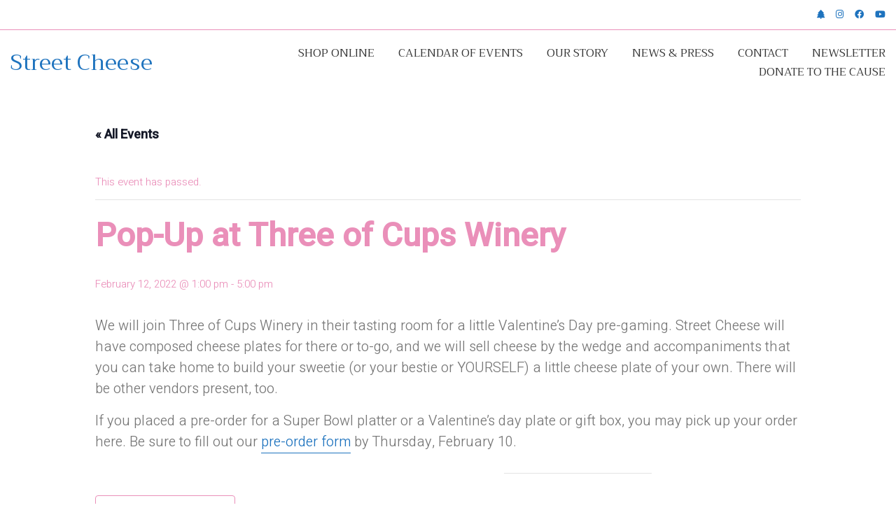

--- FILE ---
content_type: text/html; charset=UTF-8
request_url: https://www.streetcheeseseattle.com/event/pop-up-at-three-of-cups-winery/
body_size: 16413
content:
<!DOCTYPE html>

<html class="no-js" lang="en-US">
<head><style>img.lazy{min-height:1px}</style><link href="https://www.streetcheeseseattle.com/wp-content/plugins/w3-total-cache/pub/js/lazyload.min.js" as="script">
    <meta charset="UTF-8">
    <meta name="viewport" content="width=device-width, initial-scale=1.0">

	<title>Events for January 2026 &#8211; Street Cheese</title>
<link rel='stylesheet' id='tribe-events-views-v2-bootstrap-datepicker-styles-css' href='https://www.streetcheeseseattle.com/wp-content/plugins/the-events-calendar/vendor/bootstrap-datepicker/css/bootstrap-datepicker.standalone.min.css?ver=6.15.14' media='all' />
<link rel='stylesheet' id='tec-variables-skeleton-css' href='https://www.streetcheeseseattle.com/wp-content/plugins/the-events-calendar/common/build/css/variables-skeleton.css?ver=6.10.1' media='all' />
<link rel='stylesheet' id='tribe-common-skeleton-style-css' href='https://www.streetcheeseseattle.com/wp-content/plugins/the-events-calendar/common/build/css/common-skeleton.css?ver=6.10.1' media='all' />
<link rel='stylesheet' id='tribe-tooltipster-css-css' href='https://www.streetcheeseseattle.com/wp-content/plugins/the-events-calendar/common/vendor/tooltipster/tooltipster.bundle.min.css?ver=6.10.1' media='all' />
<link rel='stylesheet' id='tribe-events-views-v2-skeleton-css' href='https://www.streetcheeseseattle.com/wp-content/plugins/the-events-calendar/build/css/views-skeleton.css?ver=6.15.14' media='all' />
<link rel='stylesheet' id='tec-variables-full-css' href='https://www.streetcheeseseattle.com/wp-content/plugins/the-events-calendar/common/build/css/variables-full.css?ver=6.10.1' media='all' />
<link rel='stylesheet' id='tribe-common-full-style-css' href='https://www.streetcheeseseattle.com/wp-content/plugins/the-events-calendar/common/build/css/common-full.css?ver=6.10.1' media='all' />
<link rel='stylesheet' id='tribe-events-views-v2-full-css' href='https://www.streetcheeseseattle.com/wp-content/plugins/the-events-calendar/build/css/views-full.css?ver=6.15.14' media='all' />
<link rel='stylesheet' id='tribe-events-views-v2-print-css' href='https://www.streetcheeseseattle.com/wp-content/plugins/the-events-calendar/build/css/views-print.css?ver=6.15.14' media='print' />
<link rel="preconnect" href="https://fonts.googleapis.com">
<link rel="preconnect" href="https://fonts.gstatic.com" crossorigin>
<link rel="preload" href="https://fonts.gstatic.com/s/heebo/v10/NGS6v5_NC0k9P9H2TbFhsqMA.woff2" as="font" type="font/woff2" crossorigin>
<link rel="preload" href="https://fonts.gstatic.com/s/trirong/v6/7r3DqXNgp8wxdOdOlyAKzalB58P9ito.woff2" as="font" type="font/woff2" crossorigin>
<link rel="preload" href="https://fonts.gstatic.com/s/trirong/v6/7r3GqXNgp8wxdOdOn4so2IRj6uk.woff2" as="font" type="font/woff2" crossorigin>
<meta name='robots' content='max-image-preview:large' />
<link rel='dns-prefetch' href='//www.streetcheeseseattle.com' />
<link rel='dns-prefetch' href='//stats.wp.com' />
<link rel='dns-prefetch' href='//fonts.googleapis.com' />
<link rel='preconnect' href='//c0.wp.com' />
<link rel="alternate" type="application/rss+xml" title="Street Cheese &raquo; Feed" href="https://www.streetcheeseseattle.com/feed/" />
<link rel="alternate" type="application/rss+xml" title="Street Cheese &raquo; Comments Feed" href="https://www.streetcheeseseattle.com/comments/feed/" />
<link rel="alternate" type="text/calendar" title="Street Cheese &raquo; iCal Feed" href="https://www.streetcheeseseattle.com/events/?ical=1" />
<link rel="alternate" type="application/rss+xml" title="Street Cheese &raquo; Pop-Up at Three of Cups Winery Comments Feed" href="https://www.streetcheeseseattle.com/event/pop-up-at-three-of-cups-winery/feed/" />
<link rel="alternate" title="oEmbed (JSON)" type="application/json+oembed" href="https://www.streetcheeseseattle.com/wp-json/oembed/1.0/embed?url=https%3A%2F%2Fwww.streetcheeseseattle.com%2Fevent%2Fpop-up-at-three-of-cups-winery%2F" />
<link rel="alternate" title="oEmbed (XML)" type="text/xml+oembed" href="https://www.streetcheeseseattle.com/wp-json/oembed/1.0/embed?url=https%3A%2F%2Fwww.streetcheeseseattle.com%2Fevent%2Fpop-up-at-three-of-cups-winery%2F&#038;format=xml" />
    <meta property="og:type" content="article">
    <meta property="og:title" content="Pop-Up at Three of Cups Winery">
    <meta property="og:url" content="https://www.streetcheeseseattle.com/event/pop-up-at-three-of-cups-winery/">
    <meta property="og:site_name" content="Street Cheese">

	        <meta property="og:description" content="We will join Three of Cups Winery in their tasting room for a little Valentine&#8217;s Day pre-gaming. Street Cheese will have composed cheese plates for there or to-go, and we will sell cheese by the wedge and accompaniments that you can take home to build your sweetie (or your bestie or YOURSELF) a little cheese&hellip;">
	
	<style id='wp-img-auto-sizes-contain-inline-css'>
img:is([sizes=auto i],[sizes^="auto," i]){contain-intrinsic-size:3000px 1500px}
/*# sourceURL=wp-img-auto-sizes-contain-inline-css */
</style>
<link rel='stylesheet' id='sbi_styles-css' href='https://www.streetcheeseseattle.com/wp-content/plugins/instagram-feed/css/sbi-styles.min.css?ver=6.10.0' media='all' />
<link rel='stylesheet' id='tribe-events-v2-single-skeleton-css' href='https://www.streetcheeseseattle.com/wp-content/plugins/the-events-calendar/build/css/tribe-events-single-skeleton.css?ver=6.15.14' media='all' />
<link rel='stylesheet' id='tribe-events-v2-single-skeleton-full-css' href='https://www.streetcheeseseattle.com/wp-content/plugins/the-events-calendar/build/css/tribe-events-single-full.css?ver=6.15.14' media='all' />
<style id='wp-emoji-styles-inline-css'>

	img.wp-smiley, img.emoji {
		display: inline !important;
		border: none !important;
		box-shadow: none !important;
		height: 1em !important;
		width: 1em !important;
		margin: 0 0.07em !important;
		vertical-align: -0.1em !important;
		background: none !important;
		padding: 0 !important;
	}
/*# sourceURL=wp-emoji-styles-inline-css */
</style>
<link rel='stylesheet' id='wp-block-library-css' href='https://c0.wp.com/c/6.9/wp-includes/css/dist/block-library/style.min.css' media='all' />
<style id='global-styles-inline-css'>
:root{--wp--preset--aspect-ratio--square: 1;--wp--preset--aspect-ratio--4-3: 4/3;--wp--preset--aspect-ratio--3-4: 3/4;--wp--preset--aspect-ratio--3-2: 3/2;--wp--preset--aspect-ratio--2-3: 2/3;--wp--preset--aspect-ratio--16-9: 16/9;--wp--preset--aspect-ratio--9-16: 9/16;--wp--preset--color--black: #000000;--wp--preset--color--cyan-bluish-gray: #abb8c3;--wp--preset--color--white: #ffffff;--wp--preset--color--pale-pink: #f78da7;--wp--preset--color--vivid-red: #cf2e2e;--wp--preset--color--luminous-vivid-orange: #ff6900;--wp--preset--color--luminous-vivid-amber: #fcb900;--wp--preset--color--light-green-cyan: #7bdcb5;--wp--preset--color--vivid-green-cyan: #00d084;--wp--preset--color--pale-cyan-blue: #8ed1fc;--wp--preset--color--vivid-cyan-blue: #0693e3;--wp--preset--color--vivid-purple: #9b51e0;--wp--preset--gradient--vivid-cyan-blue-to-vivid-purple: linear-gradient(135deg,rgb(6,147,227) 0%,rgb(155,81,224) 100%);--wp--preset--gradient--light-green-cyan-to-vivid-green-cyan: linear-gradient(135deg,rgb(122,220,180) 0%,rgb(0,208,130) 100%);--wp--preset--gradient--luminous-vivid-amber-to-luminous-vivid-orange: linear-gradient(135deg,rgb(252,185,0) 0%,rgb(255,105,0) 100%);--wp--preset--gradient--luminous-vivid-orange-to-vivid-red: linear-gradient(135deg,rgb(255,105,0) 0%,rgb(207,46,46) 100%);--wp--preset--gradient--very-light-gray-to-cyan-bluish-gray: linear-gradient(135deg,rgb(238,238,238) 0%,rgb(169,184,195) 100%);--wp--preset--gradient--cool-to-warm-spectrum: linear-gradient(135deg,rgb(74,234,220) 0%,rgb(151,120,209) 20%,rgb(207,42,186) 40%,rgb(238,44,130) 60%,rgb(251,105,98) 80%,rgb(254,248,76) 100%);--wp--preset--gradient--blush-light-purple: linear-gradient(135deg,rgb(255,206,236) 0%,rgb(152,150,240) 100%);--wp--preset--gradient--blush-bordeaux: linear-gradient(135deg,rgb(254,205,165) 0%,rgb(254,45,45) 50%,rgb(107,0,62) 100%);--wp--preset--gradient--luminous-dusk: linear-gradient(135deg,rgb(255,203,112) 0%,rgb(199,81,192) 50%,rgb(65,88,208) 100%);--wp--preset--gradient--pale-ocean: linear-gradient(135deg,rgb(255,245,203) 0%,rgb(182,227,212) 50%,rgb(51,167,181) 100%);--wp--preset--gradient--electric-grass: linear-gradient(135deg,rgb(202,248,128) 0%,rgb(113,206,126) 100%);--wp--preset--gradient--midnight: linear-gradient(135deg,rgb(2,3,129) 0%,rgb(40,116,252) 100%);--wp--preset--font-size--small: 13px;--wp--preset--font-size--medium: 20px;--wp--preset--font-size--large: 36px;--wp--preset--font-size--x-large: 42px;--wp--preset--spacing--20: 0.44rem;--wp--preset--spacing--30: 0.67rem;--wp--preset--spacing--40: 1rem;--wp--preset--spacing--50: 1.5rem;--wp--preset--spacing--60: 2.25rem;--wp--preset--spacing--70: 3.38rem;--wp--preset--spacing--80: 5.06rem;--wp--preset--shadow--natural: 6px 6px 9px rgba(0, 0, 0, 0.2);--wp--preset--shadow--deep: 12px 12px 50px rgba(0, 0, 0, 0.4);--wp--preset--shadow--sharp: 6px 6px 0px rgba(0, 0, 0, 0.2);--wp--preset--shadow--outlined: 6px 6px 0px -3px rgb(255, 255, 255), 6px 6px rgb(0, 0, 0);--wp--preset--shadow--crisp: 6px 6px 0px rgb(0, 0, 0);}:where(.is-layout-flex){gap: 0.5em;}:where(.is-layout-grid){gap: 0.5em;}body .is-layout-flex{display: flex;}.is-layout-flex{flex-wrap: wrap;align-items: center;}.is-layout-flex > :is(*, div){margin: 0;}body .is-layout-grid{display: grid;}.is-layout-grid > :is(*, div){margin: 0;}:where(.wp-block-columns.is-layout-flex){gap: 2em;}:where(.wp-block-columns.is-layout-grid){gap: 2em;}:where(.wp-block-post-template.is-layout-flex){gap: 1.25em;}:where(.wp-block-post-template.is-layout-grid){gap: 1.25em;}.has-black-color{color: var(--wp--preset--color--black) !important;}.has-cyan-bluish-gray-color{color: var(--wp--preset--color--cyan-bluish-gray) !important;}.has-white-color{color: var(--wp--preset--color--white) !important;}.has-pale-pink-color{color: var(--wp--preset--color--pale-pink) !important;}.has-vivid-red-color{color: var(--wp--preset--color--vivid-red) !important;}.has-luminous-vivid-orange-color{color: var(--wp--preset--color--luminous-vivid-orange) !important;}.has-luminous-vivid-amber-color{color: var(--wp--preset--color--luminous-vivid-amber) !important;}.has-light-green-cyan-color{color: var(--wp--preset--color--light-green-cyan) !important;}.has-vivid-green-cyan-color{color: var(--wp--preset--color--vivid-green-cyan) !important;}.has-pale-cyan-blue-color{color: var(--wp--preset--color--pale-cyan-blue) !important;}.has-vivid-cyan-blue-color{color: var(--wp--preset--color--vivid-cyan-blue) !important;}.has-vivid-purple-color{color: var(--wp--preset--color--vivid-purple) !important;}.has-black-background-color{background-color: var(--wp--preset--color--black) !important;}.has-cyan-bluish-gray-background-color{background-color: var(--wp--preset--color--cyan-bluish-gray) !important;}.has-white-background-color{background-color: var(--wp--preset--color--white) !important;}.has-pale-pink-background-color{background-color: var(--wp--preset--color--pale-pink) !important;}.has-vivid-red-background-color{background-color: var(--wp--preset--color--vivid-red) !important;}.has-luminous-vivid-orange-background-color{background-color: var(--wp--preset--color--luminous-vivid-orange) !important;}.has-luminous-vivid-amber-background-color{background-color: var(--wp--preset--color--luminous-vivid-amber) !important;}.has-light-green-cyan-background-color{background-color: var(--wp--preset--color--light-green-cyan) !important;}.has-vivid-green-cyan-background-color{background-color: var(--wp--preset--color--vivid-green-cyan) !important;}.has-pale-cyan-blue-background-color{background-color: var(--wp--preset--color--pale-cyan-blue) !important;}.has-vivid-cyan-blue-background-color{background-color: var(--wp--preset--color--vivid-cyan-blue) !important;}.has-vivid-purple-background-color{background-color: var(--wp--preset--color--vivid-purple) !important;}.has-black-border-color{border-color: var(--wp--preset--color--black) !important;}.has-cyan-bluish-gray-border-color{border-color: var(--wp--preset--color--cyan-bluish-gray) !important;}.has-white-border-color{border-color: var(--wp--preset--color--white) !important;}.has-pale-pink-border-color{border-color: var(--wp--preset--color--pale-pink) !important;}.has-vivid-red-border-color{border-color: var(--wp--preset--color--vivid-red) !important;}.has-luminous-vivid-orange-border-color{border-color: var(--wp--preset--color--luminous-vivid-orange) !important;}.has-luminous-vivid-amber-border-color{border-color: var(--wp--preset--color--luminous-vivid-amber) !important;}.has-light-green-cyan-border-color{border-color: var(--wp--preset--color--light-green-cyan) !important;}.has-vivid-green-cyan-border-color{border-color: var(--wp--preset--color--vivid-green-cyan) !important;}.has-pale-cyan-blue-border-color{border-color: var(--wp--preset--color--pale-cyan-blue) !important;}.has-vivid-cyan-blue-border-color{border-color: var(--wp--preset--color--vivid-cyan-blue) !important;}.has-vivid-purple-border-color{border-color: var(--wp--preset--color--vivid-purple) !important;}.has-vivid-cyan-blue-to-vivid-purple-gradient-background{background: var(--wp--preset--gradient--vivid-cyan-blue-to-vivid-purple) !important;}.has-light-green-cyan-to-vivid-green-cyan-gradient-background{background: var(--wp--preset--gradient--light-green-cyan-to-vivid-green-cyan) !important;}.has-luminous-vivid-amber-to-luminous-vivid-orange-gradient-background{background: var(--wp--preset--gradient--luminous-vivid-amber-to-luminous-vivid-orange) !important;}.has-luminous-vivid-orange-to-vivid-red-gradient-background{background: var(--wp--preset--gradient--luminous-vivid-orange-to-vivid-red) !important;}.has-very-light-gray-to-cyan-bluish-gray-gradient-background{background: var(--wp--preset--gradient--very-light-gray-to-cyan-bluish-gray) !important;}.has-cool-to-warm-spectrum-gradient-background{background: var(--wp--preset--gradient--cool-to-warm-spectrum) !important;}.has-blush-light-purple-gradient-background{background: var(--wp--preset--gradient--blush-light-purple) !important;}.has-blush-bordeaux-gradient-background{background: var(--wp--preset--gradient--blush-bordeaux) !important;}.has-luminous-dusk-gradient-background{background: var(--wp--preset--gradient--luminous-dusk) !important;}.has-pale-ocean-gradient-background{background: var(--wp--preset--gradient--pale-ocean) !important;}.has-electric-grass-gradient-background{background: var(--wp--preset--gradient--electric-grass) !important;}.has-midnight-gradient-background{background: var(--wp--preset--gradient--midnight) !important;}.has-small-font-size{font-size: var(--wp--preset--font-size--small) !important;}.has-medium-font-size{font-size: var(--wp--preset--font-size--medium) !important;}.has-large-font-size{font-size: var(--wp--preset--font-size--large) !important;}.has-x-large-font-size{font-size: var(--wp--preset--font-size--x-large) !important;}
/*# sourceURL=global-styles-inline-css */
</style>

<style id='classic-theme-styles-inline-css'>
/*! This file is auto-generated */
.wp-block-button__link{color:#fff;background-color:#32373c;border-radius:9999px;box-shadow:none;text-decoration:none;padding:calc(.667em + 2px) calc(1.333em + 2px);font-size:1.125em}.wp-block-file__button{background:#32373c;color:#fff;text-decoration:none}
/*# sourceURL=/wp-includes/css/classic-themes.min.css */
</style>
<link rel='stylesheet' id='kalium-bootstrap-css-css' href='https://www.streetcheeseseattle.com/wp-content/themes/kalium/assets/css/bootstrap.min.css?ver=3.27.1750421887' media='all' />
<link rel='stylesheet' id='kalium-theme-base-css-css' href='https://www.streetcheeseseattle.com/wp-content/themes/kalium/assets/css/base.min.css?ver=3.27.1750421887' media='all' />
<link rel='stylesheet' id='kalium-theme-style-new-css-css' href='https://www.streetcheeseseattle.com/wp-content/themes/kalium/assets/css/new/style.min.css?ver=3.27.1750421887' media='all' />
<link rel='stylesheet' id='kalium-theme-other-css-css' href='https://www.streetcheeseseattle.com/wp-content/themes/kalium/assets/css/other.min.css?ver=3.27.1750421887' media='all' />
<link rel='stylesheet' id='kalium-style-css-css' href='https://www.streetcheeseseattle.com/wp-content/themes/kalium/style.css?ver=3.27.1750421887' media='all' />
<link rel='stylesheet' id='custom-skin-css' href='https://www.streetcheeseseattle.com/wp-content/themes/kalium-child-hotel/custom-skin.css?ver=8af6d6998ac9bca53f63943ed158718d' media='all' />
<link rel='stylesheet' id='kalium-fluidbox-css-css' href='https://www.streetcheeseseattle.com/wp-content/themes/kalium/assets/vendors/fluidbox/css/fluidbox.min.css?ver=3.27.1750421887' media='all' />
<link rel='stylesheet' id='kalium-child-css' href='https://www.streetcheeseseattle.com/wp-content/themes/kalium-child-hotel/style.css?ver=6.9' media='all' />
<link rel='stylesheet' id='typolab-heebo-font-4-css' href='https://fonts.googleapis.com/css2?family=Heebo%3Awght%40300%3B400%3B500&#038;display=swap&#038;ver=3.27' media='all' />
<link rel='stylesheet' id='typolab-trirong-font-5-css' href='https://fonts.googleapis.com/css2?family=Trirong%3Awght%40300%3B400&#038;display=swap&#038;ver=3.27' media='all' />
    <script type="text/javascript">
		var ajaxurl = ajaxurl || 'https://www.streetcheeseseattle.com/wp-admin/admin-ajax.php';
		    </script>
	
<style data-custom-selectors>.sub-heading{font-family:"Heebo";font-style:normal;font-weight:500;text-transform:uppercase;font-size:11px}.site-footer.site-footer-inverted .footer-bottom-content .copyrights p, .site-footer.site-footer-inverted .footer-bottom-content .copyrights a{font-family:"Heebo";font-style:normal;font-weight:300;text-transform:uppercase;font-size:11px}.site-footer .footer-widgets .widget .widgettitle{font-family:"Heebo";font-style:normal;font-weight:300;text-transform:uppercase;font-size:13px}.homepage-button{font-family:"Heebo";font-style:normal;font-weight:normal}.contact-form .button, .button{font-family:"Heebo";font-style:normal;font-weight:normal;text-transform:uppercase;font-size:13px}.title-stylized h5{font-family:"Heebo";font-style:normal;font-weight:normal;text-transform:uppercase;font-size:13px}body, p{font-family:"Heebo";font-style:normal;font-weight:300}.labeled-input-row label, .labeled-textarea-row label{font-family:"Heebo";font-style:normal;font-weight:normal;text-transform:uppercase;font-size:13px}.widget.widget_recent_entries li .post-date, .woocommerce .woocommerce-Reviews #comments .commentlist .comment-text .meta time, .single-post .post .post-meta-only .post-meta, .single-post .post-comments--list .comment .commenter-details .date, .wpb_wrapper .lab-blog-posts .blog-post-entry .blog-post-content-container .blog-post-date, .blog-posts .post-item .post-details .post-meta{font-family:"Heebo";font-style:normal;font-weight:300;text-transform:uppercase;font-size:11px}.post-navigation--label em{font-family:"Heebo";font-style:normal;font-weight:300;text-transform:uppercase;font-size:11px}.portfolio-holder .thumb .hover-state .info p{font-family:"Heebo";font-style:normal;font-weight:300;text-transform:uppercase;font-size:13px}.product-filter ul li a{font-family:"Heebo";font-style:normal;font-weight:300;text-transform:uppercase;font-size:18px}.restaurant-menu h4{font-family:"Heebo";font-style:normal;font-weight:normal;text-transform:uppercase;font-size:12px}.page-heading--description p, .section-title p{font-family:"Heebo";font-style:normal;font-weight:300;font-size:16px}.home .show-more .reveal-button{font-family:"Heebo";font-style:normal;font-weight:normal;text-transform:uppercase;font-size:14px}b, strong{font-family:"Heebo";font-style:normal;font-weight:500}</style>
<style data-custom-selectors>h1, h2, h3, h4, h5, h6{font-family:"Trirong";font-style:normal;font-weight:normal}.main-header.menu-type-standard-menu .standard-menu-container div.menu>ul>li>a, .main-header.menu-type-standard-menu .standard-menu-container ul.menu>li>a, .main-header.menu-type-standard-menu .standard-menu-container div.menu>ul ul li a, .main-header.menu-type-standard-menu .standard-menu-container ul.menu ul li a{font-family:"Trirong";font-style:normal;font-weight:normal;text-transform:uppercase}.main-header .header-logo{font-family:"Trirong";font-style:normal;font-weight:normal}.site-footer.site-footer-inverted .footer-widgets .widget{font-family:"Trirong";font-style:normal;font-weight:normal}.site-footer.site-footer-inverted .footer-widgets .widget ul li{font-family:"Trirong";font-style:normal;font-weight:normal;font-size:16px}.post-navigation--post-title{font-family:"Trirong";font-style:normal;font-weight:normal}.single-post .post .post-share-networks .share-title{font-family:"Trirong";font-style:normal;font-weight:normal}.portfolio-holder .thumb .hover-state .info h3{font-family:"Trirong";font-style:normal;font-weight:300;font-size:30px}.portfolio-title-holder .pt-column.pt-column-title h1{font-family:"Trirong";font-style:normal;font-weight:normal;font-size:56px}.single-portfolio-holder .details .services.row+ .link a{font-family:"Trirong";font-style:normal;font-weight:normal}.food-list del{font-family:"Trirong";font-style:normal;font-weight:normal;font-size:20px}@media screen and (max-width:992px){.food-list del{font-size:16px}}.food-list h3{font-family:"Trirong";font-style:normal;font-weight:normal;font-size:20px}@media screen and (max-width:992px){.food-list h3{font-size:16px}}.restaurant-menu li{font-family:"Trirong";font-style:normal;font-weight:normal;font-size:20px}.types-of-massage h3{font-family:"Trirong";font-style:normal;font-weight:300;font-size:24px}.page-heading--title{font-family:"Trirong";font-style:normal;font-weight:normal;font-size:56px}.h1-title, .page-heading--title, .portfolio-title-holder .pt-column.pt-column-title h1, h1.page-heading__title.page-heading--title{font-family:"Trirong";font-style:normal;font-weight:normal;font-size:64px}@media screen and (max-width:768px){.h1-title, .page-heading--title, .portfolio-title-holder .pt-column.pt-column-title h1, h1.page-heading__title.page-heading--title{font-size:36px}}.home-auto-type h2{font-family:"Trirong";font-style:normal;font-weight:normal;font-size:32px}@media screen and (max-width:768px){.home-auto-type h2{font-size:20px}}.mobile-menu-wrapper.mobile-menu-fullscreen .mobile-menu-container ul.menu li a{font-family:"Trirong";font-style:normal;font-weight:300;font-size:24px}</style><script type="text/javascript" src="https://c0.wp.com/c/6.9/wp-includes/js/jquery/jquery.min.js" id="jquery-core-js"></script>
<script type="text/javascript" src="https://c0.wp.com/c/6.9/wp-includes/js/jquery/jquery-migrate.min.js" id="jquery-migrate-js"></script>
<script type="text/javascript" src="https://www.streetcheeseseattle.com/wp-content/plugins/the-events-calendar/common/build/js/tribe-common.js?ver=9c44e11f3503a33e9540" id="tribe-common-js"></script>
<script type="text/javascript" src="https://www.streetcheeseseattle.com/wp-content/plugins/the-events-calendar/build/js/views/breakpoints.js?ver=4208de2df2852e0b91ec" id="tribe-events-views-v2-breakpoints-js"></script>
<script></script><link rel="https://api.w.org/" href="https://www.streetcheeseseattle.com/wp-json/" /><link rel="alternate" title="JSON" type="application/json" href="https://www.streetcheeseseattle.com/wp-json/wp/v2/tribe_events/464" /><link rel="EditURI" type="application/rsd+xml" title="RSD" href="https://www.streetcheeseseattle.com/xmlrpc.php?rsd" />
<meta name="generator" content="WordPress 6.9" />
<link rel="canonical" href="https://www.streetcheeseseattle.com/event/pop-up-at-three-of-cups-winery/" />
<link rel='shortlink' href='https://www.streetcheeseseattle.com/?p=464' />
<meta name="tec-api-version" content="v1"><meta name="tec-api-origin" content="https://www.streetcheeseseattle.com"><link rel="alternate" href="https://www.streetcheeseseattle.com/wp-json/tribe/events/v1/events/464" />	<style>img#wpstats{display:none}</style>
		<meta name="theme-color" content="#ea8fb9">						<script>var mobile_menu_breakpoint = 992;</script><style data-appended-custom-css="true">@media screen and (min-width:993px) { .mobile-menu-wrapper,.mobile-menu-overlay,.header-block__item--mobile-menu-toggle {display: none;} }</style><style data-appended-custom-css="true">@media screen and (max-width:992px) { .header-block__item--standard-menu-container {display: none;} }</style><style>.recentcomments a{display:inline !important;padding:0 !important;margin:0 !important;}</style><meta name="generator" content="Powered by WPBakery Page Builder - drag and drop page builder for WordPress."/>
<script type="application/ld+json">
[{"@context":"http://schema.org","@type":"Event","name":"Pop-Up at Three of Cups Winery","description":"&lt;p&gt;We will join Three of Cups Winery in their tasting room for a little Valentine\\'s Day pre-gaming. Street Cheese will have composed cheese plates for there or to-go, and we will sell cheese by the wedge and accompaniments that you can take home to build your sweetie (or your bestie or YOURSELF) a little cheese&hellip;&lt;/p&gt;\\n","url":"https://www.streetcheeseseattle.com/event/pop-up-at-three-of-cups-winery/","eventAttendanceMode":"https://schema.org/OfflineEventAttendanceMode","eventStatus":"https://schema.org/EventScheduled","startDate":"2022-02-12T13:00:00-08:00","endDate":"2022-02-12T17:00:00-08:00","location":{"@type":"Place","name":"Three of Cups Winery","description":"","url":"","address":{"@type":"PostalAddress","streetAddress":"18808 142nd Ave NE Building B, Suite 4A","addressLocality":"Woodinville","addressRegion":"WA","postalCode":"98072","addressCountry":"United States"},"telephone":"(425) 286-6657","sameAs":"https://threeofcups.com/"},"performer":"Organization"}]
</script><meta name="generator" content="XforWooCommerce.com - "/><style data-grid-container-width> @media (min-width: 1600px){ .container,.content-area,.vc-container .vc-row-container--stretch-content .vc_inner.container-fixed { width: 1570px } }</style><noscript><style> .wpb_animate_when_almost_visible { opacity: 1; }</style></noscript><link rel='stylesheet' id='kalium-fontawesome-css-css' href='https://www.streetcheeseseattle.com/wp-content/themes/kalium/assets/vendors/font-awesome/css/all.min.css?ver=3.27.1750421887' media='all' />
</head>
<body class="wp-singular tribe_events-template-default single single-tribe_events postid-464 wp-theme-kalium wp-child-theme-kalium-child-hotel tribe-events-page-template tribe-no-js tribe-filter-live wpb-js-composer js-comp-ver-7.6 vc_responsive events-single tribe-events-style-full tribe-events-style-theme">

<div class="mobile-menu-wrapper mobile-menu-slide">

    <div class="mobile-menu-container">

		<ul id="menu-main-menu" class="menu"><li id="menu-item-2119" class="menu-item menu-item-type-custom menu-item-object-custom menu-item-2119"><a href="https://street-cheese-llc.square.site/">Shop Online</a></li>
<li id="menu-item-133" class="menu-item menu-item-type-taxonomy menu-item-object-tribe_events_cat current-tribe_events-ancestor current-menu-parent current-tribe_events-parent menu-item-133"><a href="https://www.streetcheeseseattle.com/events/category/events/">Calendar of Events</a></li>
<li id="menu-item-1963" class="menu-item menu-item-type-post_type menu-item-object-page menu-item-1963"><a href="https://www.streetcheeseseattle.com/our-story/">Our Story</a></li>
<li id="menu-item-93" class="menu-item menu-item-type-post_type menu-item-object-page current_page_parent menu-item-93"><a href="https://www.streetcheeseseattle.com/news-press/">News &#038; Press</a></li>
<li id="menu-item-1885" class="menu-item menu-item-type-post_type menu-item-object-page menu-item-1885"><a href="https://www.streetcheeseseattle.com/contact/">Contact</a></li>
<li id="menu-item-2612" class="menu-item menu-item-type-custom menu-item-object-custom menu-item-2612"><a href="http://eepurl.com/ioHYqE">Newsletter</a></li>
<li id="menu-item-3200" class="menu-item menu-item-type-custom menu-item-object-custom menu-item-3200"><a href="https://street-cheese-llc.square.site/product/donate-to-the-cause/23?cp=true&#038;sa=false&#038;sbp=false&#038;q=false&#038;category_id=34">Donate to the Cause</a></li>
</ul>
		            <form role="search" method="get" class="search-form" action="https://www.streetcheeseseattle.com/">
                <input type="search" class="search-field" placeholder="Search site..." value="" name="s" id="search_mobile_inp"/>

                <label for="search_mobile_inp">
                    <i class="fa fa-search"></i>
                </label>

                <input type="submit" class="search-submit" value="Go"/>
            </form>
		
		
		
    </div>

</div>

<div class="mobile-menu-overlay"></div>
<div class="wrapper" id="main-wrapper">

	<style data-appended-custom-css="true">.header-block {border-bottom: 1px solid transparent}</style><style data-appended-custom-css="true">.header-block {box-shadow: 0px 0px 0px transparent}</style><style data-appended-custom-css="true">.header-block, .site-header--static-header-type {padding-top: 20px;}</style><style data-appended-custom-css="true">.header-block, .site-header--static-header-type {padding-bottom: 20px;}</style>    <header class="site-header main-header menu-type-standard-menu fullwidth-header is-sticky">

		<style data-appended-custom-css="true">.top-header-bar {background-color:#ffffff;border-bottom:1px solid #ea8fb9}</style>        <div class="top-header-bar top-header-bar--skin-light">

            <div class="top-header-bar__row-container top-header-bar--row-container">

                <div class="top-header-bar__row top-header-bar--row">

					
					                        <div class="top-header-bar__column top-header-bar__column--content-right top-header-bar--column top-header-bar--column-content-right top-header-bar__column--alignment-right">
							<div class="header-block__item header-block__item--type-social-networks"><ul class="social-networks-links"><li class="social-networks-links--entry">		<a href="https://linktr.ee/streetcheese?fbclid=IwAR3mNZSgiogLuEE62PNrA47PDXkx4uUK99mYNfHZ57iK437iILTzeOhni3E" target="_blank" rel="noopener noreferrer" class="social-network-link sn-custom sn-skin-default">
							<span class="sn-column sn-icon sn-text">
				<i class="fas fa-tree"></i>
				</span>
			
					</a>
		</li><li class="social-networks-links--entry">		<a href="https://www.instagram.com/streetcheesesea/" target="_blank" rel="noopener noreferrer" class="social-network-link sn-instagram sn-skin-default">
							<span class="sn-column sn-icon sn-text">
				<i class="fab fa-instagram"></i>
				</span>
			
					</a>
		</li><li class="social-networks-links--entry">		<a href="https://www.facebook.com/StreetCheeseSea" target="_blank" rel="noopener noreferrer" class="social-network-link sn-facebook sn-skin-default">
							<span class="sn-column sn-icon sn-text">
				<i class="fab fa-facebook"></i>
				</span>
			
					</a>
		</li><li class="social-networks-links--entry">		<a href="https://www.youtube.com/channel/UCw1WVSCH6uoznnHDM0Cw8nw" target="_blank" rel="noopener noreferrer" class="social-network-link sn-youtube sn-skin-default">
							<span class="sn-column sn-icon sn-text">
				<i class="fab fa-youtube"></i>
				</span>
			
					</a>
		</li></ul></div>                        </div>
					
                </div>

            </div>

        </div>
		<div class="header-block">

	
	<div class="header-block__row-container container">

		<div class="header-block__row header-block__row--main">
			        <div class="header-block__column header-block__logo header-block--auto-grow">
			    <a href="https://www.streetcheeseseattle.com" class="header-logo logo-text menu-skin-main" aria-label="Go to homepage">
		            <span class="logo-text">Street Cheese</span>
		    </a>
        </div>
		        <div class="header-block__column header-block--content-right header-block--align-right">

            <div class="header-block__items-row">
				<div class="header-block__item header-block__item--type-menu-main-menu header-block__item--standard-menu-container"><div class="standard-menu-container dropdown-caret menu-skin-dark"><nav class="nav-container-main-menu"><ul id="menu-main-menu-1" class="menu"><li class="menu-item menu-item-type-custom menu-item-object-custom menu-item-2119"><a href="https://street-cheese-llc.square.site/"><span>Shop Online</span></a></li>
<li class="menu-item menu-item-type-taxonomy menu-item-object-tribe_events_cat current-tribe_events-ancestor current-menu-parent current-tribe_events-parent menu-item-133"><a href="https://www.streetcheeseseattle.com/events/category/events/"><span>Calendar of Events</span></a></li>
<li class="menu-item menu-item-type-post_type menu-item-object-page menu-item-1963"><a href="https://www.streetcheeseseattle.com/our-story/"><span>Our Story</span></a></li>
<li class="menu-item menu-item-type-post_type menu-item-object-page current_page_parent menu-item-93"><a href="https://www.streetcheeseseattle.com/news-press/"><span>News &#038; Press</span></a></li>
<li class="menu-item menu-item-type-post_type menu-item-object-page menu-item-1885"><a href="https://www.streetcheeseseattle.com/contact/"><span>Contact</span></a></li>
<li class="menu-item menu-item-type-custom menu-item-object-custom menu-item-2612"><a href="http://eepurl.com/ioHYqE"><span>Newsletter</span></a></li>
<li class="menu-item menu-item-type-custom menu-item-object-custom menu-item-3200"><a href="https://street-cheese-llc.square.site/product/donate-to-the-cause/23?cp=true&#038;sa=false&#038;sbp=false&#038;q=false&#038;category_id=34"><span>Donate to the Cause</span></a></li>
</ul></nav></div></div><div class="header-block__item header-block__item--type-menu-main-menu header-block__item--mobile-menu-toggle"><a href="#" class="toggle-bars menu-skin-dark" aria-label="Toggle navigation" role="button" data-action="mobile-menu">        <span class="toggle-bars__column">
            <span class="toggle-bars__bar-lines">
                <span class="toggle-bars__bar-line toggle-bars__bar-line--top"></span>
                <span class="toggle-bars__bar-line toggle-bars__bar-line--middle"></span>
                <span class="toggle-bars__bar-line toggle-bars__bar-line--bottom"></span>
            </span>
        </span>
		</a></div>            </div>

        </div>
				</div>

	</div>

	
</div>

    </header>

<section id="tribe-events-pg-template" class="tribe-events-pg-template" role="main"><div class="tribe-events-before-html"></div><span class="tribe-events-ajax-loading"><img class="tribe-events-spinner-medium lazy" src="data:image/svg+xml,%3Csvg%20xmlns='http://www.w3.org/2000/svg'%20viewBox='0%200%201%201'%3E%3C/svg%3E" data-src="https://www.streetcheeseseattle.com/wp-content/plugins/the-events-calendar/src/resources/images/tribe-loading.gif" alt="Loading Events" /></span>
<div id="tribe-events-content" class="tribe-events-single">

	<p class="tribe-events-back">
		<a href="https://www.streetcheeseseattle.com/events/"> &laquo; All Events</a>
	</p>

	<!-- Notices -->
	<div class="tribe-events-notices"><ul><li>This event has passed.</li></ul></div>
	<h1 class="tribe-events-single-event-title">Pop-Up at Three of Cups Winery</h1>
	<div class="tribe-events-schedule tribe-clearfix">
		<div><span class="tribe-event-date-start">February 12, 2022 @ 1:00 pm</span> - <span class="tribe-event-time">5:00 pm</span></div>			</div>

	<!-- Event header -->
	<div id="tribe-events-header"  data-title="Pop-Up at Three of Cups Winery &#8211; Street Cheese" data-viewtitle="Pop-Up at Three of Cups Winery">
		<!-- Navigation -->
		<nav class="tribe-events-nav-pagination" aria-label="Event Navigation">
			<ul class="tribe-events-sub-nav">
				<li class="tribe-events-nav-previous"><a href="https://www.streetcheeseseattle.com/event/pop-up-at-bickersons-brewhouse-3/"><span>&laquo;</span> Pop Up at Bickersons Brewhouse</a></li>
				<li class="tribe-events-nav-next"><a href="https://www.streetcheeseseattle.com/event/super-bowl-valentines-day-platter-pick-ups/">Super Bowl &#038; Valentine&#8217;s Day Platter Pick-Ups <span>&raquo;</span></a></li>
			</ul>
			<!-- .tribe-events-sub-nav -->
		</nav>
	</div>
	<!-- #tribe-events-header -->

			<div id="post-464" class="post-464 tribe_events type-tribe_events status-publish hentry tag-charcuterie tag-charcuterie-plate tag-cheese tag-cheese-and-wine tag-cheese-board tag-cheese-plate tag-cheese-platter tag-cheese-shop tag-cheese-truck tag-cheesemonger tag-cheeses tag-discover-burien tag-hot-cheese tag-mobile-cheese-shop tag-pop-up tag-pop-up-shop tag-raclette tag-seattle-charcuterie tag-seattle-cheese tag-seattle-cheese-plate tag-seattle-eats tag-seattle-foodie tag-street-cheese tag-street-cheese-seattle tag-tasting-room tag-three-of-cups tag-three-of-cups-winery tag-v-day tag-valentines-day tag-wine-and-cheese tag-woodinville-foodies tag-woodinville-wa tag-woodinville-wine tag-woodinville-wine-country tribe_events_cat-events tribe_events_cat-pop-up-shop cat_events cat_pop-up-shop">
			<!-- Event featured image, but exclude link -->
			
			<!-- Event content -->
						<div class="tribe-events-single-event-description tribe-events-content">
				<p>We will join Three of Cups Winery in their tasting room for a little Valentine&#8217;s Day pre-gaming. Street Cheese will have composed cheese plates for there or to-go, and we will sell cheese by the wedge and accompaniments that you can take home to build your sweetie (or your bestie or YOURSELF) a little cheese plate of your own. There will be other vendors present, too.</p>
<p>If you placed a pre-order for a Super Bowl platter or a Valentine&#8217;s day plate or gift box, you may pick up your order here. Be sure to fill out our <a href="https://docs.google.com/forms/d/e/1FAIpQLScoYjSoYZlNh7nBzNL8EepLkOPy9H6QpvBOCQlnUOUZMB9hHg/viewform" target="_blank" rel="noopener">pre-order form</a> by Thursday, February 10.</p>
			</div>
			<!-- .tribe-events-single-event-description -->
			<div class="tribe-events tribe-common">
	<div class="tribe-events-c-subscribe-dropdown__container">
		<div class="tribe-events-c-subscribe-dropdown">
			<div class="tribe-common-c-btn-border tribe-events-c-subscribe-dropdown__button">
				<svg
	 class="tribe-common-c-svgicon tribe-common-c-svgicon--cal-export tribe-events-c-subscribe-dropdown__export-icon" 	aria-hidden="true"
	viewBox="0 0 23 17"
	xmlns="http://www.w3.org/2000/svg"
>
	<path fill-rule="evenodd" clip-rule="evenodd" d="M.128.896V16.13c0 .211.145.383.323.383h15.354c.179 0 .323-.172.323-.383V.896c0-.212-.144-.383-.323-.383H.451C.273.513.128.684.128.896Zm16 6.742h-.901V4.679H1.009v10.729h14.218v-3.336h.901V7.638ZM1.01 1.614h14.218v2.058H1.009V1.614Z" />
	<path d="M20.5 9.846H8.312M18.524 6.953l2.89 2.909-2.855 2.855" stroke-width="1.2" stroke-linecap="round" stroke-linejoin="round"/>
</svg>
				<button
					class="tribe-events-c-subscribe-dropdown__button-text"
					aria-expanded="false"
					aria-controls="tribe-events-subscribe-dropdown-content"
					aria-label="View links to add events to your calendar"
				>
					Add to calendar				</button>
				<svg
	 class="tribe-common-c-svgicon tribe-common-c-svgicon--caret-down tribe-events-c-subscribe-dropdown__button-icon" 	aria-hidden="true"
	viewBox="0 0 10 7"
	xmlns="http://www.w3.org/2000/svg"
>
	<path fill-rule="evenodd" clip-rule="evenodd" d="M1.008.609L5 4.6 8.992.61l.958.958L5 6.517.05 1.566l.958-.958z" class="tribe-common-c-svgicon__svg-fill"/>
</svg>
			</div>
			<div id="tribe-events-subscribe-dropdown-content" class="tribe-events-c-subscribe-dropdown__content">
				<ul class="tribe-events-c-subscribe-dropdown__list">
											
<li class="tribe-events-c-subscribe-dropdown__list-item tribe-events-c-subscribe-dropdown__list-item--gcal">
	<a
		href="https://www.google.com/calendar/event?action=TEMPLATE&#038;dates=20220212T130000/20220212T170000&#038;text=Pop-Up%20at%20Three%20of%20Cups%20Winery&#038;details=We+will+join+Three+of+Cups+Winery+in+their+tasting+room+for+a+little+Valentine%27s+Day+pre-gaming.+Street+Cheese+will+have+composed+cheese+plates+for+there+or+to-go%2C+and+we+will+sell+cheese+by+the+wedge+and+accompaniments+that+you+can+take+home+to+build+your+sweetie+%28or+your+bestie+or+YOURSELF%29+a+little+cheese+plate+of+your+own.+There+will+be+other+vendors+present%2C+too.If+you+placed+a+pre-order+for+a+Super+Bowl+platter+or+a+Valentine%27s+day+plate+or+gift+box%2C+you+may+pick+up+your+order+here.+Be+sure+to+fill+out+our+%3Ca+href%3D%22https%3A%2F%2Fdocs.google.com%2Fforms%2Fd%2Fe%2F1FAIpQLScoYjSoYZlNh7nBzNL8EepLkOPy9H6QpvBOCQlnUOUZMB9hHg%2Fviewform%22+target%3D%22_blank%22+rel%3D%22noopener%22%3Epre-order+form%3C%2Fa%3E+by+Thursday%2C+February+10.&#038;location=Three%20of%20Cups%20Winery,%2018808%20142nd%20Ave%20NE%20Building%20B,%20Suite%204A,%20Woodinville,%20WA,%2098072,%20United%20States&#038;trp=false&#038;ctz=America/Los_Angeles&#038;sprop=website:https://www.streetcheeseseattle.com"
		class="tribe-events-c-subscribe-dropdown__list-item-link"
		target="_blank"
		rel="noopener noreferrer nofollow noindex"
	>
		Google Calendar	</a>
</li>
											
<li class="tribe-events-c-subscribe-dropdown__list-item tribe-events-c-subscribe-dropdown__list-item--ical">
	<a
		href="webcal://www.streetcheeseseattle.com/event/pop-up-at-three-of-cups-winery/?ical=1"
		class="tribe-events-c-subscribe-dropdown__list-item-link"
		target="_blank"
		rel="noopener noreferrer nofollow noindex"
	>
		iCalendar	</a>
</li>
											
<li class="tribe-events-c-subscribe-dropdown__list-item tribe-events-c-subscribe-dropdown__list-item--outlook-365">
	<a
		href="https://outlook.office.com/owa/?path=/calendar/action/compose&#038;rrv=addevent&#038;startdt=2022-02-12T13%3A00%3A00-08%3A00&#038;enddt=2022-02-12T17%3A00%3A00-08%3A00&#038;location=Three%20of%20Cups%20Winery,%2018808%20142nd%20Ave%20NE%20Building%20B,%20Suite%204A,%20Woodinville,%20WA,%2098072,%20United%20States&#038;subject=Pop-Up%20at%20Three%20of%20Cups%20Winery&#038;body=We%20will%20join%20Three%20of%20Cups%20Winery%20in%20their%20tasting%20room%20for%20a%20little%20Valentine%27s%20Day%20pre-gaming.%20Street%20Cheese%20will%20have%20composed%20cheese%20plates%20for%20there%20or%20to-go%2C%20and%20we%20will%20sell%20cheese%20by%20the%20wedge%20and%20accompaniments%20that%20you%20can%20take%20home%20to%20build%20your%20sweetie%20%28or%20your%20bestie%20or%20YOURSELF%29%20a%20little%20cheese%20plate%20of%20your%20own.%20There%20will%20be%20other%20vendors%20present%2C%20too.If%20you%20placed%20a%20pre-order%20for%20a%20Super%20Bowl%20platter%20or%20a%20Valentine%27s%20day%20plate%20or%20gift%20box%2C%20you%20may%20pick%20up%20your%20order%20here.%20Be%20sure%20to%20fill%20out%20our%20pre-order%20form%20by%20Thursday%2C%20February%2010."
		class="tribe-events-c-subscribe-dropdown__list-item-link"
		target="_blank"
		rel="noopener noreferrer nofollow noindex"
	>
		Outlook 365	</a>
</li>
											
<li class="tribe-events-c-subscribe-dropdown__list-item tribe-events-c-subscribe-dropdown__list-item--outlook-live">
	<a
		href="https://outlook.live.com/owa/?path=/calendar/action/compose&#038;rrv=addevent&#038;startdt=2022-02-12T13%3A00%3A00-08%3A00&#038;enddt=2022-02-12T17%3A00%3A00-08%3A00&#038;location=Three%20of%20Cups%20Winery,%2018808%20142nd%20Ave%20NE%20Building%20B,%20Suite%204A,%20Woodinville,%20WA,%2098072,%20United%20States&#038;subject=Pop-Up%20at%20Three%20of%20Cups%20Winery&#038;body=We%20will%20join%20Three%20of%20Cups%20Winery%20in%20their%20tasting%20room%20for%20a%20little%20Valentine%27s%20Day%20pre-gaming.%20Street%20Cheese%20will%20have%20composed%20cheese%20plates%20for%20there%20or%20to-go%2C%20and%20we%20will%20sell%20cheese%20by%20the%20wedge%20and%20accompaniments%20that%20you%20can%20take%20home%20to%20build%20your%20sweetie%20%28or%20your%20bestie%20or%20YOURSELF%29%20a%20little%20cheese%20plate%20of%20your%20own.%20There%20will%20be%20other%20vendors%20present%2C%20too.If%20you%20placed%20a%20pre-order%20for%20a%20Super%20Bowl%20platter%20or%20a%20Valentine%27s%20day%20plate%20or%20gift%20box%2C%20you%20may%20pick%20up%20your%20order%20here.%20Be%20sure%20to%20fill%20out%20our%20pre-order%20form%20by%20Thursday%2C%20February%2010."
		class="tribe-events-c-subscribe-dropdown__list-item-link"
		target="_blank"
		rel="noopener noreferrer nofollow noindex"
	>
		Outlook Live	</a>
</li>
									</ul>
			</div>
		</div>
	</div>
</div>

			<!-- Event meta -->
						
	<div class="tribe-events-single-section tribe-events-event-meta primary tribe-clearfix">


<div class="tribe-events-meta-group tribe-events-meta-group-details">
	<h2 class="tribe-events-single-section-title"> Details </h2>
	<ul class="tribe-events-meta-list">

		
			<li class="tribe-events-meta-item">
				<span class="tribe-events-start-date-label tribe-events-meta-label">Date:</span>
				<span class="tribe-events-meta-value">
					<abbr class="tribe-events-abbr tribe-events-start-date published dtstart" title="2022-02-12"> February 12, 2022 </abbr>
				</span>
			</li>

			<li class="tribe-events-meta-item">
				<span class="tribe-events-start-time-label tribe-events-meta-label">Time:</span>
				<span class="tribe-events-meta-value">
					<div class="tribe-events-abbr tribe-events-start-time published dtstart" title="2022-02-12">
						1:00 pm - 5:00 pm											</div>
				</span>
			</li>

		
		
		
		<li class="tribe-events-meta-item"><span class="tribe-events-event-categories-label tribe-events-meta-label">Event Categories:</span> <span class="tribe-events-event-categories tribe-events-meta-value"><a href="https://www.streetcheeseseattle.com/events/category/events/" rel="tag">Events</a>, <a href="https://www.streetcheeseseattle.com/events/category/events/pop-up-shop/" rel="tag">Pop-Up Shop</a></span></li>
		<li class="tribe-events-meta-item"><span class="tribe-event-tags-label tribe-events-meta-label">Event Tags:</span><span class="tribe-event-tags tribe-events-meta-value"><a href="https://www.streetcheeseseattle.com/events/tag/charcuterie/" rel="tag">charcuterie</a>, <a href="https://www.streetcheeseseattle.com/events/tag/charcuterie-plate/" rel="tag">charcuterie plate</a>, <a href="https://www.streetcheeseseattle.com/events/tag/cheese/" rel="tag">cheese</a>, <a href="https://www.streetcheeseseattle.com/events/tag/cheese-and-wine/" rel="tag">cheese and wine</a>, <a href="https://www.streetcheeseseattle.com/events/tag/cheese-board/" rel="tag">cheese board</a>, <a href="https://www.streetcheeseseattle.com/events/tag/cheese-plate/" rel="tag">cheese plate</a>, <a href="https://www.streetcheeseseattle.com/events/tag/cheese-platter/" rel="tag">cheese platter</a>, <a href="https://www.streetcheeseseattle.com/events/tag/cheese-shop/" rel="tag">cheese shop</a>, <a href="https://www.streetcheeseseattle.com/events/tag/cheese-truck/" rel="tag">cheese truck</a>, <a href="https://www.streetcheeseseattle.com/events/tag/cheesemonger/" rel="tag">cheesemonger</a>, <a href="https://www.streetcheeseseattle.com/events/tag/cheeses/" rel="tag">cheeses</a>, <a href="https://www.streetcheeseseattle.com/events/tag/discover-burien/" rel="tag">Discover Burien</a>, <a href="https://www.streetcheeseseattle.com/events/tag/hot-cheese/" rel="tag">Hot Cheese</a>, <a href="https://www.streetcheeseseattle.com/events/tag/mobile-cheese-shop/" rel="tag">mobile cheese shop</a>, <a href="https://www.streetcheeseseattle.com/events/tag/pop-up/" rel="tag">pop up</a>, <a href="https://www.streetcheeseseattle.com/events/tag/pop-up-shop/" rel="tag">pop up shop</a>, <a href="https://www.streetcheeseseattle.com/events/tag/raclette/" rel="tag">Raclette</a>, <a href="https://www.streetcheeseseattle.com/events/tag/seattle-charcuterie/" rel="tag">seattle charcuterie</a>, <a href="https://www.streetcheeseseattle.com/events/tag/seattle-cheese/" rel="tag">Seattle cheese</a>, <a href="https://www.streetcheeseseattle.com/events/tag/seattle-cheese-plate/" rel="tag">Seattle cheese plate</a>, <a href="https://www.streetcheeseseattle.com/events/tag/seattle-eats/" rel="tag">Seattle eats</a>, <a href="https://www.streetcheeseseattle.com/events/tag/seattle-foodie/" rel="tag">Seattle foodie</a>, <a href="https://www.streetcheeseseattle.com/events/tag/street-cheese/" rel="tag">Street Cheese</a>, <a href="https://www.streetcheeseseattle.com/events/tag/street-cheese-seattle/" rel="tag">Street Cheese Seattle</a>, <a href="https://www.streetcheeseseattle.com/events/tag/tasting-room/" rel="tag">tasting room</a>, <a href="https://www.streetcheeseseattle.com/events/tag/three-of-cups/" rel="tag">three of cups</a>, <a href="https://www.streetcheeseseattle.com/events/tag/three-of-cups-winery/" rel="tag">Three of Cups Winery</a>, <a href="https://www.streetcheeseseattle.com/events/tag/v-day/" rel="tag">v day</a>, <a href="https://www.streetcheeseseattle.com/events/tag/valentines-day/" rel="tag">valentine's day</a>, <a href="https://www.streetcheeseseattle.com/events/tag/wine-and-cheese/" rel="tag">wine and cheese</a>, <a href="https://www.streetcheeseseattle.com/events/tag/woodinville-foodies/" rel="tag">woodinville foodies</a>, <a href="https://www.streetcheeseseattle.com/events/tag/woodinville-wa/" rel="tag">woodinville wa</a>, <a href="https://www.streetcheeseseattle.com/events/tag/woodinville-wine/" rel="tag">woodinville wine</a>, <a href="https://www.streetcheeseseattle.com/events/tag/woodinville-wine-country/" rel="tag">woodinville wine country</a></span></li>
		
			</ul>
</div>

<div class="tribe-events-meta-group tribe-events-meta-group-venue">
	<h2 class="tribe-events-single-section-title"> Venue </h2>
	<ul class="tribe-events-meta-list">
				<li class="tribe-events-meta-item tribe-venue"> Three of Cups Winery </li>

									<li class="tribe-events-meta-item tribe-venue-location">
					<address class="tribe-events-address">
						<span class="tribe-address">

<span class="tribe-street-address">18808 142nd Ave NE Building B, Suite 4A</span>
	
		<br>
		<span class="tribe-locality">Woodinville</span><span class="tribe-delimiter">,</span>

	<abbr class="tribe-region tribe-events-abbr" title="Washington">WA</abbr>

	<span class="tribe-postal-code">98072</span>

	<span class="tribe-country-name">United States</span>

</span>

													<a class="tribe-events-gmap" href="https://maps.google.com/maps?f=q&#038;source=s_q&#038;hl=en&#038;geocode=&#038;q=18808+142nd+Ave+NE+Building+B%2C+Suite+4A+Woodinville+WA+98072+United+States" title="Click to view a Google Map" target="_blank" rel="noreferrer noopener">+ Google Map</a>											</address>
				</li>
			
							<li class="tribe-events-meta-item">
					<span class="tribe-venue-tel-label tribe-events-meta-label">Phone</span>
					<span class="tribe-venue-tel tribe-events-meta-value"> (425) 286-6657 </span>
				</li>
			
							<li class="tribe-events-meta-item">
										<span class="tribe-venue-url tribe-events-meta-value"> <a href="https://threeofcups.com/" target="_self" rel="external">View Venue Website</a> </span>
				</li>
					
			</ul>
</div>
<div class="tribe-events-meta-group tribe-events-meta-group-gmap">
<div class="tribe-events-venue-map">
	
<iframe
  title="Google maps iframe displaying the address to Three of Cups Winery"
  aria-label="Venue location map"
  width="100%"
  height="350px"
  frameborder="0" style="border:0"
  src="https://www.google.com/maps/embed/v1/place?key=AIzaSyDNsicAsP6-VuGtAb1O9riI3oc_NOb7IOU&#038;q=18808+142nd+Ave+NE+Building+B%2C+Suite+4A+Woodinville+WA+98072+United+States+&#038;zoom=15" allowfullscreen>
</iframe>
</div>
</div>
	</div>


					</div> <!-- #post-x -->
			
	<!-- Event footer -->
	<div id="tribe-events-footer">
		<!-- Navigation -->
		<nav class="tribe-events-nav-pagination" aria-label="Event Navigation">
			<ul class="tribe-events-sub-nav">
				<li class="tribe-events-nav-previous"><a href="https://www.streetcheeseseattle.com/event/pop-up-at-bickersons-brewhouse-3/"><span>&laquo;</span> Pop Up at Bickersons Brewhouse</a></li>
				<li class="tribe-events-nav-next"><a href="https://www.streetcheeseseattle.com/event/super-bowl-valentines-day-platter-pick-ups/">Super Bowl &#038; Valentine&#8217;s Day Platter Pick-Ups <span>&raquo;</span></a></li>
			</ul>
			<!-- .tribe-events-sub-nav -->
		</nav>
	</div>
	<!-- #tribe-events-footer -->

</div><!-- #tribe-events-content -->
<div class="tribe-events-after-html"></div>
<!--
This calendar is powered by The Events Calendar.
http://evnt.is/18wn
-->
</section></div><!-- .wrapper -->
<footer id="footer" role="contentinfo" class="site-footer main-footer footer-bottom-vertical site-footer-inverted main-footer-inverted footer-fullwidth">

	<div class="container">
	
	<div class="footer-widgets">
		
			
		<div class="footer--widgets widget-area widgets--columned-layout widgets--columns-5" role="complementary">
			
						
		</div>
	
	</div>
	
	<hr>
	
</div>
	
        <div class="footer-bottom">

            <div class="container">

                <div class="footer-bottom-content">

					
                        <div class="footer-content-right">
							<ul class="social-networks rounded"><li><a href="https://linktr.ee/streetcheese?fbclid=IwAR3mNZSgiogLuEE62PNrA47PDXkx4uUK99mYNfHZ57iK437iILTzeOhni3E" target="_blank" class="custom" title="Linktr.ee" aria-label="Linktr.ee" rel="noopener"><i class="fas fa-tree"></i><span class="name">Linktr.ee</span></a></li><li><a href="https://www.instagram.com/streetcheesesea/" target="_blank" class="instagram" title="Instagram" aria-label="Instagram" rel="noopener"><i class="fab fa-instagram"></i><span class="name">Instagram</span></a></li><li><a href="https://www.facebook.com/StreetCheeseSea" target="_blank" class="facebook" title="Facebook" aria-label="Facebook" rel="noopener"><i class="fab fa-facebook"></i><span class="name">Facebook</span></a></li><li><a href="https://www.youtube.com/channel/UCw1WVSCH6uoznnHDM0Cw8nw" target="_blank" class="youtube" title="YouTube" aria-label="YouTube" rel="noopener"><i class="fab fa-youtube"></i><span class="name">YouTube</span></a></li></ul>                        </div>

					
					
                        <div class="footer-content-left">

                            <div class="copyrights site-info">
                                <p>© Copyright 2022 Street Cheese LLC</p>
                            </div>

                        </div>

					                </div>

            </div>

        </div>

	
</footer><script type="speculationrules">
{"prefetch":[{"source":"document","where":{"and":[{"href_matches":"/*"},{"not":{"href_matches":["/wp-*.php","/wp-admin/*","/wp-content/uploads/*","/wp-content/*","/wp-content/plugins/*","/wp-content/themes/kalium-child-hotel/*","/wp-content/themes/kalium/*","/*\\?(.+)"]}},{"not":{"selector_matches":"a[rel~=\"nofollow\"]"}},{"not":{"selector_matches":".no-prefetch, .no-prefetch a"}}]},"eagerness":"conservative"}]}
</script>
		<script>
		( function ( body ) {
			'use strict';
			body.className = body.className.replace( /\btribe-no-js\b/, 'tribe-js' );
		} )( document.body );
		</script>
		<script type="application/ld+json">{"@context":"https:\/\/schema.org\/","@type":"Organization","name":"Street Cheese","url":"https:\/\/www.streetcheeseseattle.com"}</script>    <a href="#top" class="go-to-top position-bottom-right rounded" data-type="pixels"
       data-val="2500">
        <i class="flaticon-bottom4"></i>
    </a>
	<!-- Instagram Feed JS -->
<script type="text/javascript">
var sbiajaxurl = "https://www.streetcheeseseattle.com/wp-admin/admin-ajax.php";
</script>
<script> /* <![CDATA[ */var tribe_l10n_datatables = {"aria":{"sort_ascending":": activate to sort column ascending","sort_descending":": activate to sort column descending"},"length_menu":"Show _MENU_ entries","empty_table":"No data available in table","info":"Showing _START_ to _END_ of _TOTAL_ entries","info_empty":"Showing 0 to 0 of 0 entries","info_filtered":"(filtered from _MAX_ total entries)","zero_records":"No matching records found","search":"Search:","all_selected_text":"All items on this page were selected. ","select_all_link":"Select all pages","clear_selection":"Clear Selection.","pagination":{"all":"All","next":"Next","previous":"Previous"},"select":{"rows":{"0":"","_":": Selected %d rows","1":": Selected 1 row"}},"datepicker":{"dayNames":["Sunday","Monday","Tuesday","Wednesday","Thursday","Friday","Saturday"],"dayNamesShort":["Sun","Mon","Tue","Wed","Thu","Fri","Sat"],"dayNamesMin":["S","M","T","W","T","F","S"],"monthNames":["January","February","March","April","May","June","July","August","September","October","November","December"],"monthNamesShort":["January","February","March","April","May","June","July","August","September","October","November","December"],"monthNamesMin":["Jan","Feb","Mar","Apr","May","Jun","Jul","Aug","Sep","Oct","Nov","Dec"],"nextText":"Next","prevText":"Prev","currentText":"Today","closeText":"Done","today":"Today","clear":"Clear"}};/* ]]> */ </script><script type="text/javascript" src="https://www.streetcheeseseattle.com/wp-content/plugins/the-events-calendar/vendor/bootstrap-datepicker/js/bootstrap-datepicker.min.js?ver=6.15.14" id="tribe-events-views-v2-bootstrap-datepicker-js"></script>
<script type="text/javascript" src="https://www.streetcheeseseattle.com/wp-content/plugins/the-events-calendar/build/js/views/viewport.js?ver=3e90f3ec254086a30629" id="tribe-events-views-v2-viewport-js"></script>
<script type="text/javascript" src="https://www.streetcheeseseattle.com/wp-content/plugins/the-events-calendar/build/js/views/accordion.js?ver=b0cf88d89b3e05e7d2ef" id="tribe-events-views-v2-accordion-js"></script>
<script type="text/javascript" src="https://www.streetcheeseseattle.com/wp-content/plugins/the-events-calendar/build/js/views/view-selector.js?ver=a8aa8890141fbcc3162a" id="tribe-events-views-v2-view-selector-js"></script>
<script type="text/javascript" src="https://www.streetcheeseseattle.com/wp-content/plugins/the-events-calendar/build/js/views/ical-links.js?ver=0dadaa0667a03645aee4" id="tribe-events-views-v2-ical-links-js"></script>
<script type="text/javascript" src="https://www.streetcheeseseattle.com/wp-content/plugins/the-events-calendar/build/js/views/navigation-scroll.js?ver=eba0057e0fd877f08e9d" id="tribe-events-views-v2-navigation-scroll-js"></script>
<script type="text/javascript" src="https://www.streetcheeseseattle.com/wp-content/plugins/the-events-calendar/build/js/views/multiday-events.js?ver=780fd76b5b819e3a6ece" id="tribe-events-views-v2-multiday-events-js"></script>
<script type="text/javascript" src="https://www.streetcheeseseattle.com/wp-content/plugins/the-events-calendar/build/js/views/month-mobile-events.js?ver=cee03bfee0063abbd5b8" id="tribe-events-views-v2-month-mobile-events-js"></script>
<script type="text/javascript" src="https://www.streetcheeseseattle.com/wp-content/plugins/the-events-calendar/build/js/views/month-grid.js?ver=b5773d96c9ff699a45dd" id="tribe-events-views-v2-month-grid-js"></script>
<script type="text/javascript" src="https://www.streetcheeseseattle.com/wp-content/plugins/the-events-calendar/common/vendor/tooltipster/tooltipster.bundle.min.js?ver=6.10.1" id="tribe-tooltipster-js"></script>
<script type="text/javascript" src="https://www.streetcheeseseattle.com/wp-content/plugins/the-events-calendar/build/js/views/tooltip.js?ver=82f9d4de83ed0352be8e" id="tribe-events-views-v2-tooltip-js"></script>
<script type="text/javascript" src="https://www.streetcheeseseattle.com/wp-content/plugins/the-events-calendar/build/js/views/events-bar.js?ver=3825b4a45b5c6f3f04b9" id="tribe-events-views-v2-events-bar-js"></script>
<script type="text/javascript" src="https://www.streetcheeseseattle.com/wp-content/plugins/the-events-calendar/build/js/views/events-bar-inputs.js?ver=e3710df171bb081761bd" id="tribe-events-views-v2-events-bar-inputs-js"></script>
<script type="text/javascript" src="https://www.streetcheeseseattle.com/wp-content/plugins/the-events-calendar/build/js/views/datepicker.js?ver=9ae0925bbe975f92bef4" id="tribe-events-views-v2-datepicker-js"></script>
<script type="text/javascript" src="https://www.streetcheeseseattle.com/wp-content/plugins/the-events-calendar/common/build/js/user-agent.js?ver=da75d0bdea6dde3898df" id="tec-user-agent-js"></script>
<script type="text/javascript" src="https://www.streetcheeseseattle.com/wp-content/themes/kalium/assets/vendors/gsap/gsap.min.js?ver=3.27.1750421887" id="kalium-gsap-js-js"></script>
<script type="text/javascript" src="https://www.streetcheeseseattle.com/wp-content/themes/kalium/assets/vendors/gsap/ScrollToPlugin.min.js?ver=3.27.1750421887" id="kalium-gsap-scrollto-js-js"></script>
<script type="text/javascript" src="https://www.streetcheeseseattle.com/wp-content/themes/kalium/assets/vendors/scrollmagic/ScrollMagic.min.js?ver=3.27.1750421887" id="kalium-scrollmagic-js-js"></script>
<script type="text/javascript" src="https://www.streetcheeseseattle.com/wp-content/themes/kalium/assets/vendors/scrollmagic/plugins/animation.gsap.min.js?ver=3.27.1750421887" id="kalium-scrollmagic-gsap-js-js"></script>
<script type="text/javascript" src="https://www.streetcheeseseattle.com/wp-content/themes/kalium/assets/js/sticky-header.min.js?ver=3.27.1750421887" id="kalium-sticky-header-js-js"></script>
<script type="text/javascript" src="https://www.streetcheeseseattle.com/wp-content/themes/kalium/assets/vendors/jquery-libs/jquery.ba-throttle-debounce.js?ver=3.27.1750421887" id="kalium-jquery-throttle-debounce-js-js"></script>
<script type="text/javascript" src="https://www.streetcheeseseattle.com/wp-content/themes/kalium/assets/vendors/fluidbox/jquery.fluidbox.min.js?ver=3.27.1750421887" id="kalium-fluidbox-js-js"></script>
<script type="text/javascript" src="https://c0.wp.com/c/6.9/wp-includes/js/comment-reply.min.js" id="comment-reply-js" async="async" data-wp-strategy="async" fetchpriority="low"></script>
<script type="text/javascript" id="jetpack-stats-js-before">
/* <![CDATA[ */
_stq = window._stq || [];
_stq.push([ "view", {"v":"ext","blog":"173594275","post":"464","tz":"-8","srv":"www.streetcheeseseattle.com","j":"1:15.4"} ]);
_stq.push([ "clickTrackerInit", "173594275", "464" ]);
//# sourceURL=jetpack-stats-js-before
/* ]]> */
</script>
<script type="text/javascript" src="https://stats.wp.com/e-202604.js" id="jetpack-stats-js" defer="defer" data-wp-strategy="defer"></script>
<script type="text/javascript" id="kalium-main-js-js-before">
/* <![CDATA[ */
var _k = _k || {}; _k.stickyHeaderOptions = {"type":"standard","containerElement":".site-header","logoElement":".logo-image","triggerOffset":0,"offset":".top-header-bar","animationOffset":10,"spacer":true,"animateProgressWithScroll":true,"animateDuration":0.2,"tweenChanges":false,"classes":{"name":"site-header","prefix":"sticky","init":"initialized","fixed":"fixed","absolute":"absolute","spacer":"spacer","active":"active","fullyActive":"fully-active"},"autohide":{"animationType":"fade-slide-top","duration":0.3,"threshold":100},"animateScenes":{"padding":{"name":"padding","selector":".header-block","props":["paddingTop","paddingBottom"],"css":{"default":{"paddingTop":10,"paddingBottom":10}},"duration":0.3,"position":0},"styling":{"name":"style","selector":".header-block","props":["backgroundColor","borderBottom","boxShadow"],"css":{"default":{"backgroundColor":"rgba(255,255,255,0.99)","borderBottom":"1px solid rgba(0,0,0,0.06)","boxShadow":"rgba(0,0,0,0.05) 0px 3px 12px"}},"data":{"tags":["transparent-header"]},"duration":0.3,"position":0.3}},"alternateLogos":[],"supportedOn":{"desktop":1,"tablet":1,"mobile":1},"other":{"menuSkin":"menu-skin-main"},"debugMode":false};
var _k = _k || {}; _k.logoSwitchOnSections = [];
var _k = _k || {}; _k.enqueueAssets = {"js":{"light-gallery":[{"src":"https:\/\/www.streetcheeseseattle.com\/wp-content\/themes\/kalium\/assets\/vendors\/light-gallery\/lightgallery-all.min.js"}],"videojs":[{"src":"https:\/\/www.streetcheeseseattle.com\/wp-content\/themes\/kalium\/assets\/vendors\/video-js\/video.min.js"}]},"css":{"light-gallery":[{"src":"https:\/\/www.streetcheeseseattle.com\/wp-content\/themes\/kalium\/assets\/vendors\/light-gallery\/css\/lightgallery.min.css"},{"src":"https:\/\/www.streetcheeseseattle.com\/wp-content\/themes\/kalium\/assets\/vendors\/light-gallery\/css\/lg-transitions.min.css"}],"videojs":[{"src":"https:\/\/www.streetcheeseseattle.com\/wp-content\/themes\/kalium\/assets\/vendors\/video-js\/video-js.min.css"}]}};
var _k = _k || {}; _k.require = function(e){var t=e instanceof Array?e:[e],r=function(e){var t,t;e.match(/\.js(\?.*)?$/)?(t=document.createElement("script")).src=e:((t=document.createElement("link")).rel="stylesheet",t.href=e);var r=!1,a=jQuery("[data-deploader]").each((function(t,a){e!=jQuery(a).attr("src")&&e!=jQuery(a).attr("href")||(r=!0)})).length;r||(t.setAttribute("data-deploader",a),jQuery("head").append(t))},a;return new Promise((function(e,a){var n=0,c=function(t){if(t&&t.length){var a=t.shift(),n=a.match(/\.js(\?.*)?$/)?"script":"text";jQuery.ajax({dataType:n,url:a,cache:!0}).success((function(){r(a)})).always((function(){a.length&&c(t)}))}else e()};c(t)}))};;
//# sourceURL=kalium-main-js-js-before
/* ]]> */
</script>
<script type="text/javascript" src="https://www.streetcheeseseattle.com/wp-content/themes/kalium/assets/js/main.min.js?ver=3.27.1750421887" id="kalium-main-js-js"></script>
<script type="text/javascript" src="https://www.streetcheeseseattle.com/wp-content/plugins/the-events-calendar/common/build/js/utils/query-string.js?ver=694b0604b0c8eafed657" id="tribe-query-string-js"></script>
<script src='https://www.streetcheeseseattle.com/wp-content/plugins/the-events-calendar/common/build/js/underscore-before.js'></script>
<script type="text/javascript" src="https://c0.wp.com/c/6.9/wp-includes/js/underscore.min.js" id="underscore-js"></script>
<script src='https://www.streetcheeseseattle.com/wp-content/plugins/the-events-calendar/common/build/js/underscore-after.js'></script>
<script type="text/javascript" src="https://c0.wp.com/c/6.9/wp-includes/js/dist/hooks.min.js" id="wp-hooks-js"></script>
<script defer type="text/javascript" src="https://www.streetcheeseseattle.com/wp-content/plugins/the-events-calendar/build/js/views/manager.js?ver=6ff3be8cc3be5b9c56e7" id="tribe-events-views-v2-manager-js"></script>
<script id="wp-emoji-settings" type="application/json">
{"baseUrl":"https://s.w.org/images/core/emoji/17.0.2/72x72/","ext":".png","svgUrl":"https://s.w.org/images/core/emoji/17.0.2/svg/","svgExt":".svg","source":{"concatemoji":"https://www.streetcheeseseattle.com/wp-includes/js/wp-emoji-release.min.js?ver=6.9"}}
</script>
<script type="module">
/* <![CDATA[ */
/*! This file is auto-generated */
const a=JSON.parse(document.getElementById("wp-emoji-settings").textContent),o=(window._wpemojiSettings=a,"wpEmojiSettingsSupports"),s=["flag","emoji"];function i(e){try{var t={supportTests:e,timestamp:(new Date).valueOf()};sessionStorage.setItem(o,JSON.stringify(t))}catch(e){}}function c(e,t,n){e.clearRect(0,0,e.canvas.width,e.canvas.height),e.fillText(t,0,0);t=new Uint32Array(e.getImageData(0,0,e.canvas.width,e.canvas.height).data);e.clearRect(0,0,e.canvas.width,e.canvas.height),e.fillText(n,0,0);const a=new Uint32Array(e.getImageData(0,0,e.canvas.width,e.canvas.height).data);return t.every((e,t)=>e===a[t])}function p(e,t){e.clearRect(0,0,e.canvas.width,e.canvas.height),e.fillText(t,0,0);var n=e.getImageData(16,16,1,1);for(let e=0;e<n.data.length;e++)if(0!==n.data[e])return!1;return!0}function u(e,t,n,a){switch(t){case"flag":return n(e,"\ud83c\udff3\ufe0f\u200d\u26a7\ufe0f","\ud83c\udff3\ufe0f\u200b\u26a7\ufe0f")?!1:!n(e,"\ud83c\udde8\ud83c\uddf6","\ud83c\udde8\u200b\ud83c\uddf6")&&!n(e,"\ud83c\udff4\udb40\udc67\udb40\udc62\udb40\udc65\udb40\udc6e\udb40\udc67\udb40\udc7f","\ud83c\udff4\u200b\udb40\udc67\u200b\udb40\udc62\u200b\udb40\udc65\u200b\udb40\udc6e\u200b\udb40\udc67\u200b\udb40\udc7f");case"emoji":return!a(e,"\ud83e\u1fac8")}return!1}function f(e,t,n,a){let r;const o=(r="undefined"!=typeof WorkerGlobalScope&&self instanceof WorkerGlobalScope?new OffscreenCanvas(300,150):document.createElement("canvas")).getContext("2d",{willReadFrequently:!0}),s=(o.textBaseline="top",o.font="600 32px Arial",{});return e.forEach(e=>{s[e]=t(o,e,n,a)}),s}function r(e){var t=document.createElement("script");t.src=e,t.defer=!0,document.head.appendChild(t)}a.supports={everything:!0,everythingExceptFlag:!0},new Promise(t=>{let n=function(){try{var e=JSON.parse(sessionStorage.getItem(o));if("object"==typeof e&&"number"==typeof e.timestamp&&(new Date).valueOf()<e.timestamp+604800&&"object"==typeof e.supportTests)return e.supportTests}catch(e){}return null}();if(!n){if("undefined"!=typeof Worker&&"undefined"!=typeof OffscreenCanvas&&"undefined"!=typeof URL&&URL.createObjectURL&&"undefined"!=typeof Blob)try{var e="postMessage("+f.toString()+"("+[JSON.stringify(s),u.toString(),c.toString(),p.toString()].join(",")+"));",a=new Blob([e],{type:"text/javascript"});const r=new Worker(URL.createObjectURL(a),{name:"wpTestEmojiSupports"});return void(r.onmessage=e=>{i(n=e.data),r.terminate(),t(n)})}catch(e){}i(n=f(s,u,c,p))}t(n)}).then(e=>{for(const n in e)a.supports[n]=e[n],a.supports.everything=a.supports.everything&&a.supports[n],"flag"!==n&&(a.supports.everythingExceptFlag=a.supports.everythingExceptFlag&&a.supports[n]);var t;a.supports.everythingExceptFlag=a.supports.everythingExceptFlag&&!a.supports.flag,a.supports.everything||((t=a.source||{}).concatemoji?r(t.concatemoji):t.wpemoji&&t.twemoji&&(r(t.twemoji),r(t.wpemoji)))});
//# sourceURL=https://www.streetcheeseseattle.com/wp-includes/js/wp-emoji-loader.min.js
/* ]]> */
</script>
<style id='tribe-events-views-v2-full-inline-css' class='tec-customizer-inline-style' type='text/css'>
:root {
				/* Customizer-added Global Event styles */
				--tec-font-family-sans-serif: inherit;
--tec-font-family-base: inherit;
--tec-font-size-0: 12px;
--tec-font-size-1: 14px;
--tec-font-size-2: 16px;
--tec-font-size-3: 18px;
--tec-font-size-4: 20px;
--tec-font-size-5: 23px;
--tec-font-size-6: 25px;
--tec-font-size-7: 27px;
--tec-font-size-8: 32px;
--tec-font-size-9: 36px;
--tec-font-size-10: 47px;
--tec-color-text-events-title: #ea8fb9;
--tec-color-text-event-title: #ea8fb9;
--tec-color-text-event-date: #ffffff;
--tec-color-text-secondary-event-date: #ffffff;
--tec-color-link-primary: #1e73be;
--tec-color-link-accent: #1e73be;
--tec-color-link-accent-hover: rgba(30,115,190, 0.8);
--tec-color-accent-primary: #ea8fb9;
--tec-color-accent-primary-hover: rgba(234,143,185,0.8);
--tec-color-accent-primary-multiday: rgba(234,143,185,0.24);
--tec-color-accent-primary-multiday-hover: rgba(234,143,185,0.34);
--tec-color-accent-primary-active: rgba(234,143,185,0.9);
--tec-color-accent-primary-background: rgba(234,143,185,0.07);
--tec-color-background-secondary-datepicker: rgba(234,143,185,0.5);
--tec-color-accent-primary-background-datepicker: #ea8fb9;
--tec-color-button-primary: #ea8fb9;
--tec-color-button-primary-hover: rgba(234,143,185,0.8);
--tec-color-button-primary-active: rgba(234,143,185,0.9);
--tec-color-button-primary-background: rgba(234,143,185,0.07);
--tec-color-day-marker-current-month: #ea8fb9;
--tec-color-day-marker-current-month-hover: rgba(234,143,185,0.8);
--tec-color-day-marker-current-month-active: rgba(234,143,185,0.9);
--tec-color-background-primary-multiday: rgba(234,143,185, 0.24);
--tec-color-background-primary-multiday-hover: rgba(234,143,185, 0.34);
--tec-color-background-primary-multiday-active: rgba(234,143,185, 0.34);
--tec-color-background-secondary-multiday: rgba(234,143,185, 0.24);
--tec-color-background-secondary-multiday-hover: rgba(234,143,185, 0.34);
			}:root {
				/* Customizer-added Events Bar styles */
				--tec-color-background-events-bar-submit-button: #ea8fb9;
--tec-color-background-events-bar-submit-button-hover: rgba(234,143,185, 0.8);
--tec-color-background-events-bar-submit-button-active: rgba(234,143,185, 0.9);
--tec-color-border-events-bar: #ea8fb9;
			}:root {
				/* Customizer-added Month View styles */
				--tec-color-border-active-month-grid-hover: #ea8fb9;
--tec-color-background-month-grid: #606060;
--tec-color-day-marker-month: #ea8fb9;
--tec-color-day-marker-past-month: #ea8fb9;
			}
</style>
<script></script>
<!-- TET: 0.550245 / 3.27ch -->
<script>window.w3tc_lazyload=1,window.lazyLoadOptions={elements_selector:".lazy",callback_loaded:function(t){var e;try{e=new CustomEvent("w3tc_lazyload_loaded",{detail:{e:t}})}catch(a){(e=document.createEvent("CustomEvent")).initCustomEvent("w3tc_lazyload_loaded",!1,!1,{e:t})}window.dispatchEvent(e)}}</script><script async src="https://www.streetcheeseseattle.com/wp-content/plugins/w3-total-cache/pub/js/lazyload.min.js"></script></body>
</html>
<!--
Performance optimized by W3 Total Cache. Learn more: https://www.boldgrid.com/w3-total-cache/?utm_source=w3tc&utm_medium=footer_comment&utm_campaign=free_plugin

Page Caching using Disk 
Lazy Loading

Served from: streetcheeseseattle.com @ 2026-01-21 10:19:07 by W3 Total Cache
-->

--- FILE ---
content_type: text/css
request_url: https://www.streetcheeseseattle.com/wp-content/themes/kalium-child-hotel/custom-skin.css?ver=8af6d6998ac9bca53f63943ed158718d
body_size: 7480
content:
body {
  background: #ffffff;
  color: #ea8fb9;
}
table {
  color: #777777;
}
h1 small,
h2 small,
h3 small,
h4 small,
h5 small,
h6 small {
  color: #777777;
}
a {
  color: #1e73be;
}
a:focus,
a:hover {
  color: #175892;
}
:focus {
  color: #1e73be;
}
.wrapper {
  background: #ffffff;
}
.wrapper a:hover {
  color: #1e73be;
}
.wrapper a:after {
  background: #1e73be;
}
.site-footer a:hover {
  color: #1e73be;
}
.product-filter ul li a:hover {
  color: #1e73be;
}
.message-form .loading-bar {
  background: #318dde;
}
.message-form .loading-bar span {
  background: #175892;
}
.skin--brand-primary {
  color: #1e73be;
}
.btn.btn-primary {
  background: #1e73be;
}
.btn.btn-primary:hover {
  background: #175892;
}
.btn.btn-secondary {
  background: #777777;
}
.btn.btn-secondary:hover {
  background: #5e5e5e;
}
.site-footer .footer-bottom a {
  color: #777777;
}
.site-footer .footer-bottom a:hover {
  color: #1e73be;
}
.site-footer .footer-bottom a:after {
  color: #1e73be;
}
p {
  color: #777777;
}
.section-title p {
  color: #777777;
}
.section-title h1,
.section-title h2,
.section-title h3,
.section-title h4,
.section-title h5,
.section-title h6 {
  color: #ea8fb9;
}
.section-title h1 small,
.section-title h2 small,
.section-title h3 small,
.section-title h4 small,
.section-title h5 small,
.section-title h6 small {
  color: #777777 !important;
}
.blog-posts .isotope-item .box-holder .post-info {
  border-color: #ea8fb9;
}
.blog-posts .box-holder .post-format .quote-holder {
  background: #fafafa;
}
.blog-posts .box-holder .post-format .quote-holder blockquote {
  color: #777777;
}
.blog-posts .box-holder .post-format .post-type {
  background: #ffffff;
}
.blog-posts .box-holder .post-format .post-type i {
  color: #ea8fb9;
}
.blog-posts .box-holder .post-format .hover-state i {
  color: #ffffff;
}
.blog-posts .box-holder .post-info h2 a {
  color: #ea8fb9;
}
.blog-posts .box-holder .post-info .details .category {
  color: #777777;
}
.blog-posts .box-holder .post-info .details .date {
  color: #777777;
}
.widget.widget_tag_cloud a {
  color: #ea8fb9;
  background: #fafafa;
}
.widget.widget_tag_cloud a:hover {
  background: #ededed;
}
.wpb_wrapper .wpb_text_column blockquote {
  border-left-color: #1e73be;
}
.post-formatting ul li,
.post-formatting ol li {
  color: #777777;
}
.post-formatting blockquote {
  border-left-color: #1e73be;
}
.post-formatting blockquote p {
  color: #777777;
}
.post-formatting .wp-caption .wp-caption-text {
  background: #fafafa;
}
.labeled-textarea-row textarea {
  background-image: linear-gradient(#fafafa 1px,transparent 1px);
}
.labeled-textarea-row textarea:focus {
  color: #333;
}
.cd-google-map .cd-zoom-in,
.cd-google-map .cd-zoom-out {
  background-color: #1e73be;
}
.cd-google-map .cd-zoom-in:hover,
.cd-google-map .cd-zoom-out:hover {
  background-color: #1d6eb5;
}
.single-blog-holder .blog-head-holder {
  background: #fafafa;
}
.single-blog-holder .blog-head-holder .quote-holder {
  background: #fafafa;
}
.single-blog-holder .blog-head-holder .quote-holder:before {
  color: #777777;
}
.single-blog-holder .blog-head-holder .quote-holder blockquote {
  color: #777777;
}
.single-blog-holder .tags-holder a {
  color: #ea8fb9;
  background: #fafafa;
}
.single-blog-holder .tags-holder a:hover {
  background: #ededed;
}
.single-blog-holder pre {
  background: #fafafa;
  border-color: #ea8fb9;
  color: #ea8fb9;
}
.single-blog-holder .blog-author-holder .author-name:hover {
  color: #1e73be;
}
.single-blog-holder .blog-author-holder .author-name:hover em {
  color: #777777;
}
.single-blog-holder .blog-author-holder .author-name em {
  color: #777777;
}
.single-blog-holder .blog-author-holder .author-link {
  color: #ea8fb9;
}
.single-blog-holder .post-controls span {
  color: #777777;
}
.single-blog-holder .comments-holder {
  background: #fafafa;
}
.single-blog-holder .comments-holder:before {
  border-top-color: #ffffff;
}
.single-blog-holder .comments-holder .comment-holder + .comment-respond {
  background: #ffffff;
}
.single-blog-holder .comments-holder .comment-holder .commenter-image .comment-connector {
  border-color: #ea8fb9;
}
.single-blog-holder .comments-holder .comment-holder .commenter-details .comment-text p {
  color: #777777;
}
.single-blog-holder .comments-holder .comment-holder .commenter-details .date {
  color: #777777;
}
.single-blog-holder .details .category {
  color: #777777;
}
.single-blog-holder .details .category a {
  color: #777777;
}
.single-blog-holder .details .date {
  color: #777777;
}
.single-blog-holder .details .date a {
  color: #777777;
}
.single-blog-holder .details .tags-list {
  color: #777777;
}
.single-blog-holder .details .tags-list a {
  color: #777777;
}
.single-blog-holder .post-controls .next-post:hover i,
.single-blog-holder .post-controls .prev-post:hover i {
  color: #1e73be;
}
.single-blog-holder .post-controls .next-post:hover strong,
.single-blog-holder .post-controls .prev-post:hover strong {
  color: #1e73be;
}
.single-blog-holder .post-controls .next-post strong,
.single-blog-holder .post-controls .prev-post strong {
  color: #ea8fb9;
}
.single-blog-holder .post-controls .next-post i,
.single-blog-holder .post-controls .prev-post i {
  color: #ea8fb9;
}
::selection {
  background: #1e73be;
  color: #ffffff;
}
::-moz-selection {
  background: #1e73be;
  color: #ffffff;
}
hr {
  border-color: #ea8fb9;
}
footer.site-footer {
  background-color: #fafafa;
}
footer.site-footer .footer-widgets .section h1,
footer.site-footer .footer-widgets .section h2,
footer.site-footer .footer-widgets .section h3 {
  color: #ea8fb9;
}
.wpb_wrapper .wpb_tabs.tabs-style-minimal .ui-tabs .wpb_tabs_nav li a {
  color: #777777;
}
.wpb_wrapper .wpb_tabs.tabs-style-minimal .ui-tabs .wpb_tabs_nav li a:hover {
  color: #5e5e5e;
}
.wpb_wrapper .wpb_tabs.tabs-style-minimal .ui-tabs .wpb_tabs_nav li.ui-tabs-active a {
  color: #1e73be;
  border-bottom-color: #1e73be;
}
.wpb_wrapper .wpb_tabs.tabs-style-default .ui-tabs .wpb_tab {
  background: #fafafa;
}
.wpb_wrapper .wpb_tabs.tabs-style-default .ui-tabs .wpb_tabs_nav li {
  border-bottom-color: #ffffff !important;
  background: #fafafa;
}
.wpb_wrapper .wpb_tabs.tabs-style-default .ui-tabs .wpb_tabs_nav li a {
  color: #777777;
}
.wpb_wrapper .wpb_tabs.tabs-style-default .ui-tabs .wpb_tabs_nav li a:hover {
  color: #5e5e5e;
}
.wpb_wrapper .wpb_tabs.tabs-style-default .ui-tabs .wpb_tabs_nav li.ui-tabs-active a {
  color: #ea8fb9;
}
.wpb_wrapper .wpb_accordion .wpb_accordion_section {
  background: #fafafa;
}
.wpb_wrapper .wpb_accordion .wpb_accordion_section .wpb_accordion_header a {
  color: #ea8fb9;
}
.top-menu-container {
  background: #ea8fb9;
}
.top-menu-container .widget .widgettitle {
  color: #ffffff;
}
.top-menu-container .widget a {
  color: #777777 !important;
}
.top-menu-container .widget a:after {
  background-color: #777777 !important;
}
.top-menu-container .top-menu ul.menu > li ul {
  background: #ffffff;
}
.top-menu-container .top-menu ul.menu > li ul li a {
  color: #ea8fb9 !important;
}
.top-menu-container .top-menu ul.menu > li ul li a:after {
  background: #ea8fb9;
}
.top-menu-container .top-menu ul:after {
  border-right-color: #ffffff !important;
}
.top-menu-container .top-menu ul li a {
  color: #ffffff !important;
}
.top-menu-container .top-menu ul li a:hover {
  color: #1e73be !important;
}
.product-filter ul li a {
  color: #777777;
}
.single-portfolio-holder .social .likes {
  background: #fafafa;
}
.single-portfolio-holder .social .likes .fa-heart {
  color: #1e73be;
}
.single-portfolio-holder .social .share-social .social-links a {
  color: #777777;
}
.single-portfolio-holder .portfolio-big-navigation a {
  color: #ea8fb9;
}
.single-portfolio-holder .portfolio-big-navigation a:hover {
  color: #eea4c6;
}
.slick-slider .slick-prev:hover,
.slick-slider .slick-next:hover {
  color: #1e73be;
}
.dash {
  background: #fafafa;
}
.alert.alert-default {
  background-color: #1e73be;
}
.hover-state {
  background: #1e73be;
}
.portfolio-holder .thumb .hover-state .likes a i {
  color: #1e73be;
}
.portfolio-holder .thumb .hover-state .likes a .counter {
  color: #1e73be;
}
.single-portfolio-holder .details .services ul li {
  color: #777777;
}
.single-portfolio-holder.portfolio-type-3 .gallery-slider .slick-prev:hover,
.single-portfolio-holder.portfolio-type-3 .gallery-slider .slick-next:hover {
  color: #1e73be;
}
.single-portfolio-holder .gallery.gallery-type-description .row .lgrad {
  background-image: linear-gradient(to bottom,transparent 0%,rgba(255,255,255,0.9) 100%);
}
.single-portfolio-holder.portfolio-type-5 .portfolio-slider-nav a:hover span {
  background-color: rgba(30,115,190,0.5);
}
.single-portfolio-holder.portfolio-type-5 .portfolio-slider-nav a.current span {
  background: #1e73be;
}
.single-portfolio-holder.portfolio-type-5 .portfolio-description-container {
  background: #ffffff;
}
.single-portfolio-holder.portfolio-type-5 .portfolio-description-container.is-collapsed .portfolio-description-showinfo {
  background: #ffffff;
}
.single-portfolio-holder.portfolio-type-5 .portfolio-description-container .portfolio-description-showinfo .expand-project-info svg {
  fill: #ea8fb9;
}
.single-portfolio-holder.portfolio-type-5 .portfolio-description-container .portfolio-description-fullinfo {
  background: #ffffff;
}
.single-portfolio-holder.portfolio-type-5 .portfolio-description-container .portfolio-description-fullinfo .lgrad {
  background-image: linear-gradient(to bottom,transparent 0%,rgba(255,255,255,0.9) 100%);
}
.single-portfolio-holder.portfolio-type-5 .portfolio-description-container .portfolio-description-fullinfo .collapse-project-info svg {
  fill: #ea8fb9;
}
.single-portfolio-holder.portfolio-type-5 .portfolio-description-container .portfolio-description-fullinfo .project-show-more-link {
  color: #777777;
}
.single-portfolio-holder.portfolio-type-5 .portfolio-description-container .portfolio-description-fullinfo .project-show-more-link .for-more {
  color: #1e73be;
}
.search-results-holder .result-box h3 a {
  color: #1e73be;
}
.search-results-holder .result-box + .result-box {
  border-top-color: #ea8fb9;
}
.team-holder .new-member-join {
  background: #fafafa;
}
.team-holder .new-member-join .join-us .your-image {
  color: #777777;
}
.team-holder .new-member-join .join-us .details h2 {
  color: #ea8fb9;
}
.team-holder .new-member-join .join-us .details .text a {
  color: #1e73be;
}
.team-holder .new-member-join .join-us .details .text a:after {
  background-color: #1e73be;
}
.logos-holder .c-logo {
  border-color: #ea8fb9;
}
.logos-holder .c-logo .hover-state {
  background: #1e73be;
}
.error-holder {
  background: #ffffff;
}
.error-holder .box {
  background: #1e73be;
}
.error-holder .box .error-type {
  color: #ffffff;
}
.error-holder .error-text {
  color: #1e73be;
}
.portfolio-holder .dribbble-container .dribbble_shot:hover .dribbble-title {
  background-color: #1e73be;
}
.bg-main-color {
  background: #1e73be;
}
.coming-soon-container .message-container {
  color: #ffffff;
}
.coming-soon-container p {
  color: #ffffff;
}
.coming-soon-container .social-networks-env a i {
  color: #1e73be;
}
.blog-sidebar .widget a {
  color: #ea8fb9;
}
.blog-sidebar .widget li {
  color: #777777;
}
.blog-sidebar .widget.widget_recent_comments li + li {
  border-top-color: #fafafa;
}
.blog-sidebar .widget.widget_search .search-bar .form-control {
  background: #fafafa !important;
  color: #777777 !important;
}
.blog-sidebar .widget.widget_search .search-bar .form-control::-webkit-input-placeholder {
  color: #777777;
}
.blog-sidebar .widget.widget_search .search-bar .form-control:-moz-placeholder {
  color: #777777;
}
.blog-sidebar .widget.widget_search .search-bar .form-control::-moz-placeholder {
  color: #777777;
}
.blog-sidebar .widget.widget_search .search-bar .form-control:-ms-input-placeholder {
  color: #777777;
}
.blog-sidebar .widget.widget_search .search-bar input.go-button {
  color: #ea8fb9;
}
.image-placeholder {
  background: #fafafa;
}
.show-more .reveal-button {
  border-color: #fafafa;
}
.show-more .reveal-button a {
  color: #1e73be;
}
.show-more.is-finished .reveal-button .finished {
  color: #1e73be;
}
.pagination-container span.page-numbers,
.pagination-container a.page-numbers {
  color: #ea8fb9;
}
.pagination-container span.page-numbers:after,
.pagination-container a.page-numbers:after {
  background-color: #1e73be;
}
.pagination-container span.page-numbers:hover,
.pagination-container span.page-numbers.current,
.pagination-container a.page-numbers:hover,
.pagination-container a.page-numbers.current {
  color: #1e73be;
}
.fluidbox-overlay {
  background-color: #ffffff;
  opacity: 0.6 !important;
}
.comparison-image-slider .cd-handle {
  background-color: #1e73be !important;
}
.comparison-image-slider .cd-handle:hover {
  background-color: #1b66a8 !important;
}
.about-me-box {
  background: #fafafa !important;
}
.sidebar-menu-wrapper {
  background: #ffffff;
}
.sidebar-menu-wrapper.menu-type-sidebar-menu .sidebar-menu-container .sidebar-main-menu div.menu > ul > li > a {
  color: #ea8fb9;
}
.sidebar-menu-wrapper.menu-type-sidebar-menu .sidebar-menu-container .sidebar-main-menu ul.menu > li > a {
  color: #ea8fb9;
}
.sidebar-menu-wrapper.menu-type-sidebar-menu .sidebar-menu-container .sidebar-main-menu ul.menu > li > a:hover {
  color: #1e73be;
}
.sidebar-menu-wrapper.menu-type-sidebar-menu .sidebar-menu-container .sidebar-main-menu ul.menu > li > a:after {
  background-color: #ea8fb9;
}
.sidebar-menu-wrapper.menu-type-sidebar-menu .sidebar-menu-container .sidebar-main-menu ul.menu ul > li:hover > a {
  color: #1e73be;
}
.sidebar-menu-wrapper.menu-type-sidebar-menu .sidebar-menu-container .sidebar-main-menu ul.menu ul > li > a {
  color: #777777;
}
.sidebar-menu-wrapper.menu-type-sidebar-menu .sidebar-menu-container .sidebar-main-menu ul.menu ul > li > a:hover {
  color: #1e73be;
}
.maintenance-mode .wrapper,
.coming-soon-mode .wrapper {
  background: #1e73be;
}
.header-logo.logo-text {
  color: #1e73be;
}
.main-header.menu-type-standard-menu .standard-menu-container.menu-skin-main ul.menu ul li a,
.main-header.menu-type-standard-menu .standard-menu-container.menu-skin-main div.menu > ul ul li a {
  color: #ffffff;
}
.portfolio-holder .item-box .photo .on-hover {
  background-color: #1e73be;
}
.loading-spinner-1 {
  background-color: #ea8fb9;
}
.top-menu-container .close-top-menu {
  color: #ffffff;
}
.single-portfolio-holder.portfolio-type-5 .portfolio-navigation a:hover {
  color: #ffffff;
}
.single-portfolio-holder.portfolio-type-5 .portfolio-navigation a:hover i {
  color: #ffffff;
}
.portfolio-holder .item-box .info p a:hover {
  color: #1e73be;
}
.mobile-menu-wrapper .mobile-menu-container ul.menu li a:hover {
  color: #1e73be;
}
.mobile-menu-wrapper .mobile-menu-container ul.menu li.current-menu-item > a,
.mobile-menu-wrapper .mobile-menu-container ul.menu li.current_page_item > a,
.mobile-menu-wrapper .mobile-menu-container ul.menu li.current-menu-ancestor > a,
.mobile-menu-wrapper .mobile-menu-container ul.menu li.current_page_ancestor > a,
.mobile-menu-wrapper .mobile-menu-container div.menu > ul li.current-menu-item > a,
.mobile-menu-wrapper .mobile-menu-container div.menu > ul li.current_page_item > a,
.mobile-menu-wrapper .mobile-menu-container div.menu > ul li.current-menu-ancestor > a,
.mobile-menu-wrapper .mobile-menu-container div.menu > ul li.current_page_ancestor > a {
  color: #1e73be;
}
.maintenance-mode .wrapper a,
.coming-soon-mode .wrapper a {
  color: #ffffff;
}
.maintenance-mode .wrapper a:after,
.coming-soon-mode .wrapper a:after {
  background-color: #ffffff;
}
.mobile-menu-wrapper .mobile-menu-container .search-form label {
  color: #777777;
}
.mobile-menu-wrapper .mobile-menu-container .search-form input:focus + label {
  color: #ea8fb9;
}
.vjs-default-skin .vjs-play-progress {
  background-color: #1e73be;
}
.vjs-default-skin .vjs-volume-level {
  background: #1e73be;
}
.portfolio-holder .item-box .info h3 a {
  color: #777777;
}
.blog-sidebar .widget a {
  color: #ea8fb9;
}
.blog-sidebar .widget a:after {
  background: #ea8fb9;
}
.blog-sidebar .widget .product_list_widget li .product-details .product-meta {
  color: #aaaaaa;
}
.blog-sidebar .widget .product_list_widget li .product-details .product-meta .proruct-rating em {
  color: #aaaaaa;
}
.blog-sidebar .widget .product_list_widget li .product-details .product-name {
  color: #ea8fb9;
}
.dropdown-menu > li > a {
  color: #ea8fb9;
}
.dropdown {
  color: #ea8fb9;
}
.dropdown .btn:hover,
.dropdown .btn:focus,
.dropdown .btn.focus {
  color: #ea8fb9;
}
.dropdown .dropdown-menu {
  color: #ea8fb9;
  background: #ea8fb9;
}
.dropdown .dropdown-menu li {
  border-top-color: #e46da4;
}
.dropdown.open .btn {
  background: #ea8fb9;
}
.widget.widget_product_search .search-bar input[name="s"],
.widget.widget_search .search-bar input[name="s"] {
  background: #ea8fb9;
  color: #777777;
}
.widget.widget_product_search .search-bar input[name="s"]::-webkit-input-placeholder,
.widget.widget_search .search-bar input[name="s"]::-webkit-input-placeholder {
  color: #777777;
}
.widget.widget_product_search .search-bar input[name="s"]:-moz-placeholder,
.widget.widget_search .search-bar input[name="s"]:-moz-placeholder {
  color: #777777;
}
.widget.widget_product_search .search-bar input[name="s"]::-moz-placeholder,
.widget.widget_search .search-bar input[name="s"]::-moz-placeholder {
  color: #777777;
}
.widget.widget_product_search .search-bar input[name="s"]:-ms-input-placeholder,
.widget.widget_search .search-bar input[name="s"]:-ms-input-placeholder {
  color: #777777;
}
.widget.widget_product_search .search-bar input[type=submit],
.widget.widget_search .search-bar input[type=submit] {
  color: #ea8fb9;
}
.widget.widget_shopping_cart .widget_shopping_cart_content > .total strong {
  color: #ea8fb9;
}
.widget.widget_shopping_cart .widget_shopping_cart_content .product_list_widget {
  border-bottom-color: #ea8fb9;
}
.widget.widget_price_filter .price_slider_wrapper .price_slider {
  background: #ea8fb9;
}
.widget.widget_price_filter .price_slider_wrapper .price_slider .ui-slider-range,
.widget.widget_price_filter .price_slider_wrapper .price_slider .ui-slider-handle {
  background: #ea8fb9;
}
.widget.widget_price_filter .price_slider_wrapper .price_slider_amount .price_label {
  color: #aaaaaa;
}
.woocommerce {
  background: #ffffff;
}
.woocommerce .onsale {
  background: #1e73be;
  color: #ffffff;
}
.woocommerce .product .item-info h3 a {
  color: #ffffff;
}
.woocommerce .product .item-info .price ins,
.woocommerce .product .item-info .price > .amount {
  color: #1e73be;
}
.woocommerce .product .item-info .price del {
  color: #777777;
}
.woocommerce .product .item-info .product-loop-add-to-cart-container a {
  color: #777777;
}
.woocommerce .product .item-info .product-loop-add-to-cart-container a:after {
  background-color: #777777;
}
.woocommerce .product .item-info .product-loop-add-to-cart-container a:hover {
  color: #1e73be;
}
.woocommerce .product .item-info .product-loop-add-to-cart-container a:hover:after {
  background-color: #1e73be;
}
.woocommerce .product.catalog-layout-default .item-info h3 a {
  color: #ea8fb9;
}
.woocommerce .product.catalog-layout-default .item-info .product-loop-add-to-cart-container a {
  color: #777777;
}
.woocommerce .product.catalog-layout-default .item-info .product-loop-add-to-cart-container a:after {
  background-color: #777777;
}
.woocommerce .product.catalog-layout-default .item-info .product-loop-add-to-cart-container a:hover {
  color: #1e73be;
}
.woocommerce .product.catalog-layout-default .item-info .product-loop-add-to-cart-container a:hover:after {
  background-color: #1e73be;
}
.woocommerce .product.catalog-layout-full-bg .product-internal-info,
.woocommerce .product.catalog-layout-full-transparent-bg .product-internal-info {
  background: rgba(30,115,190,0.9);
}
.woocommerce .product.catalog-layout-full-bg .item-info h3 a,
.woocommerce .product.catalog-layout-full-transparent-bg .item-info h3 a {
  color: #ffffff;
}
.woocommerce .product.catalog-layout-full-bg .item-info .product-loop-add-to-cart-container .add-to-cart-link:before,
.woocommerce .product.catalog-layout-full-bg .item-info .product-loop-add-to-cart-container .add-to-cart-link:after,
.woocommerce .product.catalog-layout-full-transparent-bg .item-info .product-loop-add-to-cart-container .add-to-cart-link:before,
.woocommerce .product.catalog-layout-full-transparent-bg .item-info .product-loop-add-to-cart-container .add-to-cart-link:after {
  color: #ffffff !important;
}
.woocommerce .product.catalog-layout-full-bg .item-info .product-loop-add-to-cart-container .tooltip .tooltip-arrow,
.woocommerce .product.catalog-layout-full-transparent-bg .item-info .product-loop-add-to-cart-container .tooltip .tooltip-arrow {
  border-left-color: #ffffff;
}
.woocommerce .product.catalog-layout-full-bg .item-info .product-loop-add-to-cart-container .tooltip .tooltip-inner,
.woocommerce .product.catalog-layout-full-transparent-bg .item-info .product-loop-add-to-cart-container .tooltip .tooltip-inner {
  color: #1e73be;
  background: #ffffff;
}
.woocommerce .product.catalog-layout-full-bg .item-info .product-bottom-details .price,
.woocommerce .product.catalog-layout-full-transparent-bg .item-info .product-bottom-details .price {
  color: #ffffff;
}
.woocommerce .product.catalog-layout-full-bg .item-info .product-bottom-details .price del,
.woocommerce .product.catalog-layout-full-transparent-bg .item-info .product-bottom-details .price del {
  color: rgba(255,255,255,0.8);
}
.woocommerce .product.catalog-layout-full-bg .item-info .product-bottom-details .price del .amount,
.woocommerce .product.catalog-layout-full-transparent-bg .item-info .product-bottom-details .price del .amount {
  color: rgba(255,255,255,0.8);
}
.woocommerce .product.catalog-layout-full-bg .item-info .product-bottom-details .price ins .amount,
.woocommerce .product.catalog-layout-full-transparent-bg .item-info .product-bottom-details .price ins .amount {
  border-bottom-color: #ffffff;
}
.woocommerce .product.catalog-layout-full-bg .item-info .product-bottom-details .price .amount,
.woocommerce .product.catalog-layout-full-transparent-bg .item-info .product-bottom-details .price .amount {
  color: #ffffff;
}
.woocommerce .product.catalog-layout-full-bg .item-info .product-terms,
.woocommerce .product.catalog-layout-full-transparent-bg .item-info .product-terms {
  color: #ffffff !important;
}
.woocommerce .product.catalog-layout-full-bg .item-info .product-terms a,
.woocommerce .product.catalog-layout-full-transparent-bg .item-info .product-terms a {
  color: #ffffff !important;
}
.woocommerce .product.catalog-layout-full-bg .item-info .product-terms a:after,
.woocommerce .product.catalog-layout-full-bg .item-info .product-terms a:before,
.woocommerce .product.catalog-layout-full-transparent-bg .item-info .product-terms a:after,
.woocommerce .product.catalog-layout-full-transparent-bg .item-info .product-terms a:before {
  background: #ffffff;
}
.woocommerce .product.catalog-layout-transparent-bg .item-info h3 a {
  color: #ea8fb9;
}
.woocommerce .product.catalog-layout-transparent-bg .item-info .product-terms {
  color: #ea8fb9 !important;
}
.woocommerce .product.catalog-layout-transparent-bg .item-info .product-terms a {
  color: #ea8fb9 !important;
}
.woocommerce .product.catalog-layout-transparent-bg .item-info .product-terms a:after,
.woocommerce .product.catalog-layout-transparent-bg .item-info .product-terms a:before {
  background: #ea8fb9;
}
.woocommerce .product.catalog-layout-transparent-bg .item-info .product-bottom-details .product-loop-add-to-cart-container .add-to-cart-link:after,
.woocommerce .product.catalog-layout-transparent-bg .item-info .product-bottom-details .product-loop-add-to-cart-container .add-to-cart-link:before {
  color: #ea8fb9;
}
.woocommerce .product.catalog-layout-transparent-bg .item-info .product-bottom-details .product-loop-add-to-cart-container a {
  color: #777777;
}
.woocommerce .product.catalog-layout-transparent-bg .item-info .product-bottom-details .product-loop-add-to-cart-container a:after {
  background-color: #777777;
}
.woocommerce .product.catalog-layout-transparent-bg .item-info .product-bottom-details .product-loop-add-to-cart-container a:hover {
  color: #1e73be;
}
.woocommerce .product.catalog-layout-transparent-bg .item-info .product-bottom-details .product-loop-add-to-cart-container a:hover:after {
  background-color: #1e73be;
}
.woocommerce .product.catalog-layout-transparent-bg .item-info .product-bottom-details .product-loop-add-to-cart-container .tooltip-inner {
  background-color: #1e73be;
  color: #ffffff;
}
.woocommerce .product.catalog-layout-transparent-bg .item-info .product-bottom-details .product-loop-add-to-cart-container .tooltip-arrow {
  border-left-color: #1e73be;
}
.woocommerce .product.catalog-layout-transparent-bg .item-info .product-bottom-details .price {
  color: #ea8fb9;
}
.woocommerce .product.catalog-layout-transparent-bg .item-info .product-bottom-details .price .amount {
  color: #ea8fb9;
}
.woocommerce .product.catalog-layout-transparent-bg .item-info .product-bottom-details .price ins .amount {
  border-bottom-color: #ea8fb9;
}
.woocommerce .product.catalog-layout-transparent-bg .item-info .product-bottom-details .price del {
  color: rgba(234,143,185,0.65);
}
.woocommerce .product.catalog-layout-transparent-bg .item-info .product-bottom-details .price del .amount {
  color: rgba(234,143,185,0.65);
}
.woocommerce .product.catalog-layout-distanced-centered .item-info h3 a {
  color: #ea8fb9;
}
.woocommerce .product.catalog-layout-distanced-centered .item-info .price .amount,
.woocommerce .product.catalog-layout-distanced-centered .item-info .price ins,
.woocommerce .product.catalog-layout-distanced-centered .item-info .price ins span {
  color: #848484;
}
.woocommerce .product.catalog-layout-distanced-centered .item-info .price del {
  color: rgba(119,119,119,0.65);
}
.woocommerce .product.catalog-layout-distanced-centered .item-info .price del .amount {
  color: rgba(119,119,119,0.65);
}
.woocommerce .product.catalog-layout-distanced-centered .item-info .product-loop-add-to-cart-container .add_to_cart_button {
  color: #aaaaaa;
}
.woocommerce .product.catalog-layout-distanced-centered .item-info .product-loop-add-to-cart-container .add_to_cart_button.nh {
  color: #1e73be;
}
.woocommerce .product.catalog-layout-distanced-centered .item-info .product-loop-add-to-cart-container .add_to_cart_button:hover {
  color: #eb93bc;
}
.woocommerce .product.catalog-layout-distanced-centered .product-internal-info {
  background: rgba(255,255,255,0.9);
}
.woocommerce .dropdown .dropdown-menu li a {
  color: #777777;
}
.woocommerce .dropdown .dropdown-menu .active a,
.woocommerce .dropdown .dropdown-menu li a:hover {
  color: #1e73be !important;
}
.woocommerce #review_form_wrapper .form-submit input#submit {
  background-color: #1e73be;
}
.woocommerce .star-rating .star-rating-icons .circle i {
  background-color: #1e73be;
}
.woocommerce .product .item-info {
  color: #1e73be;
}
.woocommerce .shop_table .cart_item .product-subtotal span {
  color: #1e73be;
}
.woocommerce .shop_table .cart-collaterals .cart-buttons-update-checkout .checkout-button {
  background-color: #1e73be;
}
.woocommerce .checkout-info-box .woocommerce-info {
  border-top: 3px solid #1e73be !important;
}
.woocommerce .checkout-info-box .woocommerce-info a {
  color: #1e73be;
}
.woocommerce-error,
.woocommerce-info,
.woocommerce-notice,
.woocommerce-message {
  color: #ffffff;
}
.woocommerce-error li,
.woocommerce-info li,
.woocommerce-notice li,
.woocommerce-message li {
  color: #ffffff;
}
.replaced-checkboxes:checked + label:before,
.replaced-radio-buttons:checked + label:before {
  background-color: #1e73be;
}
.woocommerce .blockOverlay {
  background: rgba(255,255,255,0.8) !important;
}
.woocommerce .blockOverlay:after {
  background-color: #1e73be;
}
.woocommerce .order-info mark {
  background-color: #1e73be;
}
.woocommerce .shop-categories .product-category-col > .product-category a:hover h3,
.woocommerce .shop_table .cart_item .product-remove a:hover i {
  color: #1e73be;
}
.woocommerce-notice,
.woocommerce-message {
  background-color: #1e73be;
  color: #ffffff;
}
.btn-primary,
.checkout-button {
  background-color: #1e73be !important;
  color: #ffffff !important;
}
.btn-primary:hover,
.checkout-button:hover {
  background-color: #1a63a4 !important;
  color: #ffffff !important;
}
.menu-cart-icon-container.menu-skin-dark .cart-icon-link {
  color: #777777;
}
.menu-cart-icon-container.menu-skin-dark .cart-icon-link:hover {
  color: #6a6a6a;
}
.menu-cart-icon-container.menu-skin-dark .cart-icon-link .items-count {
  background-color: #1e73be !important;
}
.menu-cart-icon-container.menu-skin-light .cart-icon-link {
  color: #ffffff;
}
.menu-cart-icon-container.menu-skin-light .cart-icon-link .items-count {
  background-color: #1e73be !important;
  color: #ffffff !important;
}
.menu-cart-icon-container .lab-wc-mini-cart-contents .cart-items .cart-item .product-details h3 a:hover {
  color: #1e73be;
}
.woocommerce ul.digital-downloads li a:hover {
  color: #1e73be;
}
.woocommerce .single-product .kalium-woocommerce-product-gallery .main-product-images:hover .product-gallery-lightbox-trigger,
.woocommerce.single-product .single-product-images .kalium-woocommerce-product-gallery .main-product-images .nextprev-arrow i {
  color: #ea8fb9;
}
.wpb_wrapper .lab-vc-products-carousel .products .nextprev-arrow i {
  color: #1e73be;
}
.main-header.menu-type-standard-menu .standard-menu-container ul.menu ul li.menu-item-has-children > a:before,
.main-header.menu-type-standard-menu .standard-menu-container div.menu > ul ul li.menu-item-has-children > a:before {
  border-color: transparent transparent transparent #ffffff;
}
.fullscreen-menu.menu-skin-main {
  background-color: #1e73be;
}
.fullscreen-menu.fullscreen-menu.menu-skin-main.translucent-background {
  background-color: rgba(30,115,190,0.9);
}
.main-header.menu-skin-main.menu-type-full-bg-menu .fullscreen-menu {
  background-color: #1e73be;
}
.main-header.menu-skin-main.menu-type-full-bg-menu .fullscreen-menu.translucent-background {
  background-color: rgba(30,115,190,0.9);
}
.single-portfolio-holder .portfolio-navigation a:hover i {
  color: #1e73be;
}
.wpb_wrapper .lab-blog-posts .blog-post-entry .blog-post-image a .hover-display {
  background-color: rgba(30,115,190,0.8);
}
.wpb_wrapper .lab-blog-posts .blog-post-entry .blog-post-image a .hover-display.no-opacity {
  background-color: #1e73be;
}
.main-header.menu-type-full-bg-menu .fullscreen-menu .fullscreen-menu-footer .social-networks li a i {
  color: #1e73be;
}
.wrapper a:after,
footer.site-footer a:after {
  background-color: #1e73be;
}
.main-header.menu-type-standard-menu .standard-menu-container div.menu > ul ul li.menu-item-has-children:before,
.main-header.menu-type-standard-menu .standard-menu-container ul.menu ul li.menu-item-has-children:before {
  border-color: transparent transparent transparent #ea8fb9;
}
.main-header.menu-type-standard-menu .standard-menu-container.menu-skin-main ul.menu ul li a,
.main-header.menu-type-standard-menu .standard-menu-container.menu-skin-main div.menu > ul ul li a {
  color: #ffffff;
}
.main-header.menu-type-standard-menu .standard-menu-container.menu-skin-main ul.menu ul li a:after,
.main-header.menu-type-standard-menu .standard-menu-container.menu-skin-main div.menu > ul ul li a:after {
  background-color: #ffffff;
}
.main-header.menu-type-standard-menu .standard-menu-container.menu-skin-main div.menu > ul > li > a:after,
.main-header.menu-type-standard-menu .standard-menu-container.menu-skin-main ul.menu > li > a:after {
  background-color: #1e73be;
}
.go-to-top {
  color: #ffffff;
  background-color: #ea8fb9;
}
.go-to-top.visible:hover {
  background-color: #1e73be;
}
.mobile-menu-wrapper .mobile-menu-container .search-form input,
.mobile-menu-wrapper .mobile-menu-container .search-form input:focus + label {
  color: #1e73be;
}
.portfolio-holder .thumb .hover-state.hover-style-white p {
  color: #777777;
}
body .lg-outer.lg-skin-kalium-default .lg-progress-bar .lg-progress {
  background-color: #1e73be;
}
.lg-outer .lg-progress-bar .lg-progress {
  background-color: #1e73be;
}
.lg-outer .lg-thumb-item:hover,
.lg-outer .lg-thumb-item.active {
  border-color: #1e73be !important;
}
.wpb_wrapper .lab-blog-posts .blog-post-entry .blog-post-content-container .blog-post-title a:hover {
  color: #1e73be;
}
.single-portfolio-holder .social-links-plain .likes .fa-heart {
  color: #1e73be;
}
.pagination-container span.page-numbers,
.pagination-container a.page-numbers {
  color: #777777;
}
.sidebar-menu-wrapper.menu-type-sidebar-menu .sidebar-menu-container .sidebar-main-menu ul.menu ul > li > a:after,
.post-password-form input[type=submit] {
  background-color: #1e73be;
}
.header-search-input.menu-skin-main .search-icon a svg {
  fill: #1e73be;
}
.kalium-wpml-language-switcher.menu-skin-main .language-entry {
  color: #1e73be;
}
.social-networks.colored-bg li a.custom,
.social-networks.colored-bg-hover li a.custom:hover,
.social-networks.textual.colored li a.custom:after,
.social-networks.textual.colored-hover li a.custom:after {
  background-color: #1e73be;
}
.social-networks.colored-bg li a.custom:hover {
  background-color: #175892;
}
.social-networks.colored li a.custom,
.social-networks.colored li a.custom i,
.social-networks.colored-hover li a.custom:hover,
.social-networks.colored-hover li a.custom:hover i {
  color: #1e73be;
}
.single-portfolio-holder .gallery.captions-below .caption a {
  color: #1e73be;
}
.single-portfolio-holder .gallery.captions-below .caption a:after {
  background-color: #1e73be;
}
.widget.widget_text .textwidget a:hover {
  color: #1e73be;
}
.widget.widget_text .textwidget a:after {
  background-color: #1e73be;
}
.button {
  background-color: #1e73be;
  color: #ffffff;
}
.widget a.button {
  color: #fff;
}
.button:hover {
  background-color: #1b66a8;
}
.wrapper .button:hover {
  color: #ffffff;
}
.button:active {
  background: #1b66a8;
}
.button-secondary {
  background-color: #fafafa;
  color: #ea8fb9;
}
.button-secondary:hover,
.button-secondary:active {
  color: #ea8fb9;
}
a.button-secondary:hover,
a.button-secondary:active {
  color: #ea8fb9;
}
.button-secondary:hover {
  background: #f2f2f2;
}
.wrapper .button-secondary:hover {
  color: #ea8fb9;
}
.button-secondary:active {
  background: #ededed;
}
.labeled-input-row label,
.labeled-textarea-row label {
  border-bottom-color: #1e73be;
}
.blog-posts .post-item .post-thumbnail blockquote,
.single-post .post-image .post-quote blockquote {
  color: #ea8fb9;
}
.main-header.menu-type-standard-menu .standard-menu-container.menu-skin-main div.menu > ul > li > a,
.main-header.menu-type-standard-menu .standard-menu-container.menu-skin-main ul.menu > li > a {
  color: #1e73be;
}
.main-header.menu-type-standard-menu .standard-menu-container.menu-skin-main div.menu > ul ul,
.main-header.menu-type-standard-menu .standard-menu-container.menu-skin-main ul.menu ul {
  background-color: #1e73be;
}
.single-post .post-comments:before {
  border-top-color: #ffffff;
}
.pagination--normal .page-numbers.current {
  color: #1e73be;
}
.woocommerce .woocommerce-cart-form .shop_table .cart_item .product-subtotal span {
  color: #1e73be;
}
.woocommerce-checkout .checkout-form-option--header .woocommerce-info {
  border-top-color: #1e73be;
}
.woocommerce-checkout .checkout-form-option--header .woocommerce-info a,
.woocommerce-checkout .checkout-form-option--header .woocommerce-info a:hover {
  color: #1e73be;
}
.woocommerce-checkout .checkout-form-option--header .woocommerce-info a:after {
  background-color: #1e73be;
}
.woocommerce-account .wc-my-account-tabs .woocommerce-MyAccount-navigation ul li.is-active a {
  border-right-color: #ffffff;
}
.woocommerce-message a:hover {
  color: #777777;
}
.woocommerce .woocommerce-Reviews #review_form_wrapper {
  background-color: #ffffff;
}
.woocommerce .woocommerce-Reviews .comment-form .comment-form-rating .stars span a:before {
  color: #999;
}
.woocommerce .woocommerce-Reviews .comment-form .comment-form-rating .stars span a.active ~ a:before {
  color: #999;
}
.woocommerce .woocommerce-Reviews .comment-form .comment-form-rating .stars span:hover a:before {
  color: #666666;
}
.woocommerce .woocommerce-Reviews .comment-form .comment-form-rating .stars span:hover a:hover ~ a:before {
  color: #999;
}
.woocommerce .woocommerce-Reviews .comment-form .comment-form-rating .stars.has-rating span a:before {
  color: #1e73be;
}
.woocommerce .woocommerce-Reviews .comment-form .comment-form-rating .stars.has-rating span a.active ~ a:before {
  color: #999;
}
.woocommerce .shop-categories .product-category-col > .product-category a:hover .woocommerce-loop-category__title,
.woocommerce .shop-categories .product-category-col > .product-category a:hover h3 {
  color: #1e73be;
}
.woocommerce .woocommerce-cart-form .shop_table .cart_item .product-remove a:hover i {
  color: #1e73be;
}
.blog-posts .post-item .post-thumbnail .post-hover {
  background-color: rgba(30,115,190,0.9);
}
.blog-posts .post-item .post-thumbnail .post-hover.post-hover--no-opacity {
  background-color: #1e73be;
}
.labeled-input-row--label {
  border-bottom-color: #ea8fb9;
}
.lg-outer .lg .lg-progress-bar .lg-progress {
  background-color: #1e73be;
}
.site-footer .footer-widgets .widget .widgettitle {
  color: #ea8fb9;
}
.labeled-input-row label,
.labeled-textarea-row label {
  color: #ea8fb9;
}
.labeled-textarea-row textarea {
  background-image: linear-gradient(#ea8fb9 1px,transparent 1px);
}
.labeled-input-row input {
  border-bottom-color: #ea8fb9;
}
.wpb_wrapper .lab-blog-posts .blog-post-entry .blog-post-content-container .blog-post-title a,
.blog-posts .post-item .post-details .post-title a {
  color: #ea8fb9;
}
.pagination--normal .page-numbers {
  color: #1e73be;
}
.blog-posts .post-item.template-rounded .post-thumbnail .post-format-icon {
  color: #777777;
}
.widget-area .widget li a,
.widget ul ul a:before {
  color: #ea8fb9;
}
.woocommerce.single-product .summary .single_variation_wrap .single_variation,
.woocommerce.single-product .summary p.price {
  color: #1e73be;
}
.woocommerce .products .product.catalog-layout-full-bg .product-internal-info {
  background-color: #1e73be;
}
.woocommerce .shop-categories .product-category a:hover .woocommerce-loop-category__title,
.woocommerce .shop-categories .product-category a:hover h3 {
  color: #1e73be;
}
.lab-divider .lab-divider-content {
  color: #ea8fb9;
}
.contact-form .button .loading-bar {
  background-color: #5da5e5;
}
.contact-form .button .loading-bar span {
  background-color: #144b7c;
}
.vc_row .vc_tta-tabs.vc_tta-style-theme-styled-minimal .vc_tta-tabs-list li.vc_active a {
  color: #1e73be;
}
.woocommerce .woocommerce-grouped-product-list .woocommerce-grouped-product-list-item__price ins .amount,
.woocommerce .woocommerce-grouped-product-list .woocommerce-grouped-product-list-item__price > .amount,
.woocommerce .summary > .price,
.woocommerce .summary .single_variation_wrap .single_variation {
  color: #1e73be;
}
.woocommerce .products .product .item-info .price ins,
.woocommerce .products .product .item-info .price > .amount {
  color: #1e73be;
}
.pagination-container a.page-numbers.current,
.pagination-container a.page-numbers:hover,
.pagination-container span.page-numbers.current,
.pagination-container span.page-numbers:hover,
.woocommerce-pagination a.page-numbers.current,
.woocommerce-pagination a.page-numbers:hover,
.woocommerce-pagination span.page-numbers.current,
.woocommerce-pagination span.page-numbers:hover {
  color: #1e73be;
}
.woocommerce .products .product .item-info .add_to_cart_button:focus {
  color: #1e73be;
}
.widget ul ul a:before {
  background-color: #ea8fb9;
}
.woocommerce .summary p {
  color: #777777;
}
input[type=text],
input[type=number],
input[type=email],
input[type=password],
input[type=url],
input[type=tel] {
  color: #ea8fb9;
}
.single-post .post .author-info--details .author-name,
.single-post .post .post-meta a {
  color: #1e73be;
}
.single-post .post-comments--list .comment .commenter-details .in-reply-to span {
  color: #1e73be;
}
.single-post .comment-form > p.comment-form-cookies-consent input[type=checkbox]:before,
input[type=checkbox]:before,
input[type=radio]:before {
  background-color: #1e73be;
}
.btn.btn-default {
  background-color: #1e73be;
}
.pricing-table--default .plan .plan-head {
  background-color: #1e73be;
}
.woocommerce .add_to_cart_button:hover {
  color: #1e73be;
}
.woocommerce .add_to_cart_button:after {
  background-color: #1e73be;
}
.woocommerce .add_to_cart_button + .added-to-cart {
  color: #1e73be;
}
.woocommerce .products .product.catalog-layout-full-bg .tooltip-inner {
  color: #1e73be;
}
.woocommerce .products .product .item-info .add_to_cart_button.loading {
  color: #1e73be;
}
.woocommerce .summary .single_variation_wrap .single_variation,
.woocommerce .summary p.price {
  color: #1e73be;
}
.blog-posts .post-item .post-thumbnail .post-gallery-images.flickity-enabled .flickity-prev-next-button:hover,
.single-post .post-image .post-gallery-images.flickity-enabled .flickity-prev-next-button:hover {
  color: #1e73be;
}
.standard-menu-container.menu-skin-main ul.menu > li > a {
  color: #1e73be;
}
.sn-skin-default .sn-text {
  color: #1e73be;
}
.standard-menu-container.menu-skin-main ul.menu > li > a:after {
  background-color: #1e73be;
}
.toggle-bars.menu-skin-main .toggle-bars__bar-line {
  background-color: #1e73be;
}
.toggle-bars.menu-skin-main .toggle-bars__text {
  color: #1e73be;
}
.standard-menu-container.menu-skin-main ul.menu ul {
  background-color: #1e73be;
}
.fullscreen-menu .fullscreen-menu-footer .social-networks li a i {
  color: #1e73be;
}
.breadcrumb__container span[property="itemListElement"] {
  color: #1e73be;
}
.breadcrumb__container span[property="itemListElement"]:after {
  background-color: #1e73be;
}
.header-logo.logo-text.menu-skin-main .logo-text {
  color: #1e73be;
}
.header-block__item .woocommerce-account-link__icon svg {
  fill: #1e73be;
}
.header-block__item .woocommerce-account-link__icon svg .st0-single-neutral-circle {
  stroke: #1e73be;
}
.top-header-bar .raw-text-widget.menu-skin-main {
  color: #1e73be;
}
.header-search-input.menu-skin-main .search-field span,
.header-search-input.menu-skin-main .search-field input {
  color: #1e73be;
}
.cart-totals-widget.menu-skin-main .cart-total {
  color: #1e73be;
}
.cart-totals-widget.menu-skin-main .cart-total:after {
  background-color: #1e73be;
}
.cart-totals-widget .text-before {
  color: #1e73be;
}
.sidebar-menu-wrapper .sidebar-menu-container .sidebar-main-menu div.menu>ul a:hover,
.sidebar-menu-wrapper .sidebar-menu-container .sidebar-main-menu ul.menu a:hover {
  color: #1e73be;
}
.like-icon {
  color: #1e73be;
}
.like-icon .like-icon__icon svg {
  fill: #1e73be;
}
.like-icon .like-icon__icon .stroke-color {
  stroke: #1e73be;
}
.like-icon .like-icon__bubble {
  background-color: #1e73be;
}
.portfolio-holder .item-box .info p a:hover,
.product-filter ul li a:hover,
.single-portfolio-holder .social-links-plain .share-social .social-links a:hover {
  color: #1e73be;
}
.single-portfolio-holder .social-links-plain .share-social .social-links a {
  color: #777777;
}
.adjacent-post-link__icon,
.adjacent-post-link__text-secondary,
.adjacent-post-link__text-primary {
  color: #777777;
}
.adjacent-post-link:hover .adjacent-post-link__icon,
.adjacent-post-link:hover .adjacent-post-link__text-primary {
  color: #1e73be;
}
.site-footer .footer-bottom-content a,
.site-footer .footer-widgets .widget .textwidget {
  color: #777777;
}
.widget.widget_recent_comments li {
  color: #777777;
}
